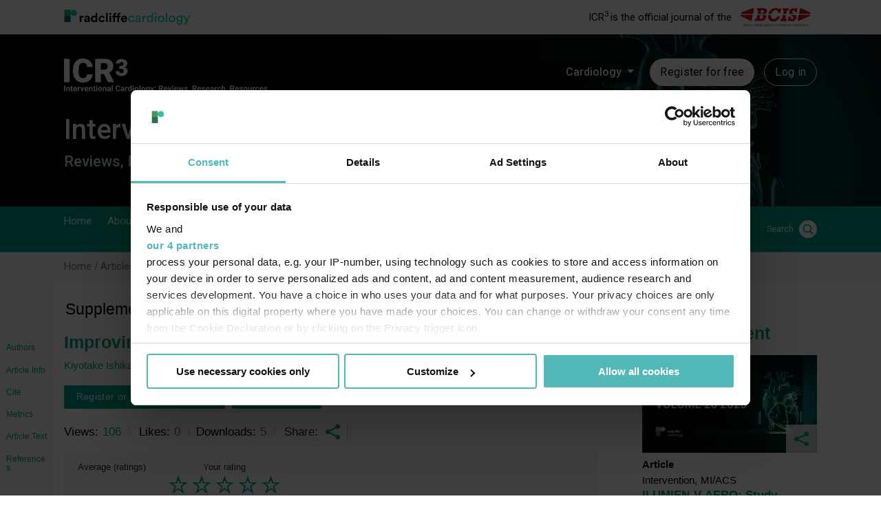

--- FILE ---
content_type: text/html; charset=utf-8
request_url: https://www.google.com/recaptcha/api2/aframe
body_size: 268
content:
<!DOCTYPE HTML><html><head><meta http-equiv="content-type" content="text/html; charset=UTF-8"></head><body><script nonce="QP9s1VzeFDPDvPT78URvTQ">/** Anti-fraud and anti-abuse applications only. See google.com/recaptcha */ try{var clients={'sodar':'https://pagead2.googlesyndication.com/pagead/sodar?'};window.addEventListener("message",function(a){try{if(a.source===window.parent){var b=JSON.parse(a.data);var c=clients[b['id']];if(c){var d=document.createElement('img');d.src=c+b['params']+'&rc='+(localStorage.getItem("rc::a")?sessionStorage.getItem("rc::b"):"");window.document.body.appendChild(d);sessionStorage.setItem("rc::e",parseInt(sessionStorage.getItem("rc::e")||0)+1);localStorage.setItem("rc::h",'1768603366618');}}}catch(b){}});window.parent.postMessage("_grecaptcha_ready", "*");}catch(b){}</script></body></html>

--- FILE ---
content_type: image/svg+xml
request_url: https://assets.radcliffecardiology.com/theme-assets/themes/custom/radcliffe/radcliffe-theme/assets/svg/openAccess.svg
body_size: 7351
content:
<?xml version="1.0" encoding="UTF-8" standalone="no"?>
<svg
   id="Component_35_3"
   data-name="Component 35 – 3"
   width="129"
   height="22.609"
   viewBox="0 0 129 22.609"
   version="1.1"
   sodipodi:docname="openAccess.svg"
   inkscape:version="1.1.2 (1:1.1+202202050950+0a00cf5339)"
   xmlns:inkscape="http://www.inkscape.org/namespaces/inkscape"
   xmlns:sodipodi="http://sodipodi.sourceforge.net/DTD/sodipodi-0.dtd"
   xmlns="http://www.w3.org/2000/svg"
   xmlns:svg="http://www.w3.org/2000/svg">
  <defs
     id="defs12" />
  <sodipodi:namedview
     id="namedview10"
     pagecolor="#ffffff"
     bordercolor="#666666"
     borderopacity="1.0"
     inkscape:pageshadow="2"
     inkscape:pageopacity="0.0"
     inkscape:pagecheckerboard="0"
     showgrid="false"
     inkscape:zoom="10.372093"
     inkscape:cx="64.451794"
     inkscape:cy="11.328475"
     inkscape:window-width="1920"
     inkscape:window-height="1016"
     inkscape:window-x="0"
     inkscape:window-y="27"
     inkscape:window-maximized="1"
     inkscape:current-layer="Component_35_3" />
  <g
     id="lock"
     transform="translate(46.442658,0.03196196)">
    <path
       id="Path_147"
       data-name="Path 147"
       d="m 188.885,0 c 0.126,0.012 0.241,0.034 0.367,0.045 a 5.986,5.986 0 0 1 5.248,4.655 5.526,5.526 0 0 1 0.126,1.159 v 5.544 a 0.445,0.445 0 0 0 0.068,0.238 7.048,7.048 0 0 1 0.916,2.568 6.214,6.214 0 0 1 0.068,1.308 6.9,6.9 0 0 1 -1.936,4.544 6.967,6.967 0 0 1 -3.539,2.011 6.621,6.621 0 0 1 -2,0.159 7.073,7.073 0 0 1 -6.518,-5.658 6.6,6.6 0 0 1 -0.115,-1.769 6.819,6.819 0 0 1 1.947,-4.385 7,7 0 0 1 3.638,-2.019 7.355,7.355 0 0 1 1.8,-0.148 7.121,7.121 0 0 1 3.185,0.923 0.677,0.677 0 0 1 0.092,0.045 c 0,-0.045 0.012,-0.077 0.012,-0.1 0,-1.077 0.012,-2.159 0,-3.238 a 3.416,3.416 0 0 0 -1,-2.385 3.435,3.435 0 0 0 -2.05,-1.068 3.568,3.568 0 0 0 -2.976,0.88 3.359,3.359 0 0 0 -1.145,2.154 c -0.046,0.375 -0.023,0.761 -0.035,1.148 0,0.136 0,0.136 -0.138,0.136 h -2.119 c -0.1,0 -0.126,-0.034 -0.126,-0.125 0.012,-0.352 -0.012,-0.7 0.012,-1.056 a 5.5,5.5 0 0 1 0.515,-2.045 5.948,5.948 0 0 1 4.156,-3.362 c 0.308,-0.068 0.63,-0.091 0.939,-0.136 A 0.41,0.41 0 0 0 188.392,0 Z m -0.263,19.871 a 4.642,4.642 0 1 0 -4.673,-4.646 4.642,4.642 0 0 0 4.673,4.646 z"
       transform="translate(-181.547)"
       fill="#f57d00" />
    <path
       id="Path_158"
       data-name="Path 158"
       d="m 228.712,121.78 a 2.382,2.382 0 1 1 1.7,-0.681 2.39,2.39 0 0 1 -1.7,0.681 z"
       transform="translate(-221.622,-104.339)"
       fill="#f57d00" />
  </g>
  <path
     id="Path_729"
     data-name="Path 729"
     d="m 11.068661,16.809 a 4.3,4.3 0 0 1 -3.3359997,-1.374 5.1,5.1 0 0 1 -1.257,-3.575 5.4,5.4 0 0 1 1.278,-3.774 4.465,4.465 0 0 1 3.4789997,-1.408 4.206,4.206 0 0 1 3.271,1.367 5.115,5.115 0 0 1 1.241,3.576 5.417,5.417 0 0 1 -1.271,3.794 4.382,4.382 0 0 1 -3.405,1.394 z m 0.082,-9.092 a 3.16,3.16 0 0 0 -2.5079997,1.115 4.314,4.314 0 0 0 -0.964,2.926 4.344,4.344 0 0 0 0.94,2.916 3.065,3.065 0 0 0 2.4509997,1.1 3.218,3.218 0 0 0 2.542,-1.05 4.3,4.3 0 0 0 0.93,-2.946 4.5,4.5 0 0 0 -0.9,-3 3.094,3.094 0 0 0 -2.491,-1.061 z m 7.67,5.223 v 3.705 h -1.148 v -9.8 h 2.693 a 3.555,3.555 0 0 1 2.437,0.766 2.734,2.734 0 0 1 0.865,2.16 2.971,2.971 0 0 1 -0.96,2.283 3.67,3.67 0 0 1 -2.594,0.889 z m 0,-5.059 v 4.02 h 1.2 a 2.69,2.69 0 0 0 1.815,-0.543 1.924,1.924 0 0 0 0.625,-1.535 q 0,-1.941 -2.3,-1.941 z m 11.888,8.764 h -5.2 v -9.8 h 4.977 v 1.039 h -3.824 v 3.261 h 3.541 v 1.032 h -3.541 v 3.432 h 4.047 z m 9.789,0 h -1.408 l -5.045,-7.813 a 3.265,3.265 0 0 1 -0.314,-0.615 h -0.041 a 10.092,10.092 0 0 1 0.055,1.347 v 7.081 h -1.149 v -9.8 h 1.49 l 4.908,7.69 q 0.308,0.479 0.4,0.656 h 0.027 a 10.371,10.371 0 0 1 -0.071,-1.446 v -6.9 h 1.148 z"
     fill="#625d5d" />
  <path
     id="Path_730"
     data-name="Path 730"
     d="m 74.538794,16.645 h -1.273 l -1.037,-2.748 h -4.157 l -0.977,2.748 h -1.279 l 3.76,-9.8 h 1.19 z m -2.686,-3.78 -1.539,-4.177 a 4,4 0 0 1 -0.15,-0.656 h -0.027 a 3.661,3.661 0 0 1 -0.157,0.656 l -1.525,4.177 z m 10.527,3.37 a 5.749,5.749 0 0 1 -2.707,0.574 4.366,4.366 0 0 1 -3.35,-1.347 4.969,4.969 0 0 1 -1.257,-3.534 5.208,5.208 0 0 1 1.415,-3.8 4.8,4.8 0 0 1 3.585,-1.45 5.754,5.754 0 0 1 2.311,0.4 v 1.227 a 4.686,4.686 0 0 0 -2.324,-0.588 3.566,3.566 0 0 0 -2.735,1.128 4.249,4.249 0 0 0 -1.052,3.015 4.043,4.043 0 0 0 0.981,2.854 3.338,3.338 0 0 0 2.576,1.063 4.828,4.828 0 0 0 2.557,-0.656 z m 8.292,0 a 5.749,5.749 0 0 1 -2.706,0.574 4.366,4.366 0 0 1 -3.35,-1.347 4.969,4.969 0 0 1 -1.258,-3.534 5.208,5.208 0 0 1 1.415,-3.8 4.8,4.8 0 0 1 3.593,-1.45 5.754,5.754 0 0 1 2.311,0.4 v 1.227 a 4.686,4.686 0 0 0 -2.324,-0.588 3.566,3.566 0 0 0 -2.743,1.128 4.249,4.249 0 0 0 -1.049,3.015 4.043,4.043 0 0 0 0.981,2.854 3.338,3.338 0 0 0 2.573,1.063 4.828,4.828 0 0 0 2.557,-0.656 z m 7.194,0.41 h -5.2 v -9.8 h 4.977 v 1.039 h -3.827 v 3.261 h 3.541 v 1.032 h -3.541 v 3.432 h 4.05 z m 1.429,-0.4 v -1.35 a 2.629,2.629 0 0 0 0.557,0.369 4.514,4.514 0 0 0 0.683996,0.277 5.442,5.442 0 0 0 0.721,0.174 4.021,4.021 0 0 0 0.67,0.062 2.624,2.624 0 0 0 1.583,-0.393 1.33,1.33 0 0 0 0.523,-1.131 1.328,1.328 0 0 0 -0.174,-0.69 1.964,1.964 0 0 0 -0.482,-0.537 4.782,4.782 0 0 0 -0.728,-0.465 q -0.42,-0.222 -0.906,-0.468 -0.513,-0.26 -0.957,-0.526 a 4.147,4.147 0 0 1 -0.772,-0.588 2.452,2.452 0 0 1 -0.515996,-0.728 2.253,2.253 0 0 1 -0.188,-0.954 2.242,2.242 0 0 1 0.294,-1.166 2.521,2.521 0 0 1 0.771996,-0.817 3.5,3.5 0 0 1 1.09,-0.479 4.993,4.993 0 0 1 1.248,-0.157 4.781,4.781 0 0 1 2.112,0.349 v 1.292 a 3.829,3.829 0 0 0 -2.229,-0.6 3.665,3.665 0 0 0 -0.752,0.079 2.124,2.124 0 0 0 -0.67,0.256 1.484,1.484 0 0 0 -0.479,0.458 1.216,1.216 0 0 0 -0.185,0.684 1.407,1.407 0 0 0 0.14,0.649 1.592,1.592 0 0 0 0.414,0.5 4.119,4.119 0 0 0 0.667,0.438 q 0.393,0.212 0.906,0.465 0.513,0.253 1,0.547 a 4.562,4.562 0 0 1 0.827,0.636 2.825,2.825 0 0 1 0.564,0.772 2.171,2.171 0 0 1 0.208,0.971 2.462,2.462 0 0 1 -0.284,1.227 2.328,2.328 0 0 1 -0.766,0.817 3.344,3.344 0 0 1 -1.111,0.455 6.084,6.084 0 0 1 -1.326,0.14 5.4,5.4 0 0 1 -0.574,-0.038 q -0.342,-0.038 -0.7,-0.109 a 5.689,5.689 0 0 1 -0.672996,-0.178 2.1,2.1 0 0 1 -0.511,-0.243 z m 7.437996,0 v -1.35 a 2.629,2.629 0 0 0 0.557,0.369 4.514,4.514 0 0 0 0.676,0.281 5.442,5.442 0 0 0 0.721,0.174 4.021,4.021 0 0 0 0.67,0.062 2.624,2.624 0 0 0 1.583,-0.393 1.33,1.33 0 0 0 0.526,-1.136 1.328,1.328 0 0 0 -0.174,-0.69 1.964,1.964 0 0 0 -0.482,-0.537 4.782,4.782 0 0 0 -0.728,-0.465 q -0.42,-0.222 -0.906,-0.468 -0.513,-0.26 -0.957,-0.526 a 4.147,4.147 0 0 1 -0.772,-0.588 2.452,2.452 0 0 1 -0.516,-0.728 2.253,2.253 0 0 1 -0.188,-0.954 2.242,2.242 0 0 1 0.294,-1.166 2.521,2.521 0 0 1 0.772,-0.817 3.5,3.5 0 0 1 1.09,-0.479 4.993,4.993 0 0 1 1.248,-0.157 4.781,4.781 0 0 1 2.112,0.349 v 1.292 a 3.829,3.829 0 0 0 -2.229,-0.6 3.665,3.665 0 0 0 -0.752,0.079 2.124,2.124 0 0 0 -0.67,0.256 1.484,1.484 0 0 0 -0.479,0.458 1.216,1.216 0 0 0 -0.185,0.684 1.407,1.407 0 0 0 0.14,0.649 1.592,1.592 0 0 0 0.414,0.5 4.119,4.119 0 0 0 0.667,0.438 q 0.393,0.212 0.906,0.465 0.513,0.253 1,0.547 a 4.562,4.562 0 0 1 0.827,0.636 2.825,2.825 0 0 1 0.564,0.772 2.171,2.171 0 0 1 0.204,0.968 2.462,2.462 0 0 1 -0.284,1.227 2.328,2.328 0 0 1 -0.766,0.817 3.344,3.344 0 0 1 -1.111,0.455 6.084,6.084 0 0 1 -1.326,0.14 5.4,5.4 0 0 1 -0.574,-0.038 q -0.342,-0.038 -0.7,-0.109 a 5.689,5.689 0 0 1 -0.673,-0.178 2.1,2.1 0 0 1 -0.503,-0.239 z"
     fill="#625d5d" />
  <line
     id="Line_258"
     data-name="Line 258"
     x2="48"
     transform="translate(0 21.859)"
     fill="none"
     stroke="#007181"
     stroke-width="1.5"
     opacity="0" />
  <line
     id="Line_259"
     data-name="Line 259"
     x2="65.5"
     transform="translate(63.5 21.859)"
     fill="none"
     stroke="#007181"
     stroke-width="1.5"
     opacity="0" />
</svg>


--- FILE ---
content_type: text/javascript
request_url: https://www.icrjournal.com/sites/default/files/js/js_huQNypXfwWClVfI4oCjinCRdZN6puFcxV8wykaDh-JU.js?scope=footer&delta=9&language=en&theme=icrjournal&include=eJx1UO2SwyAIfKEYH8mhiiktEYuYXt7-0o9MM9O7P7CzC7sKpGQCZfXwBmNWKTZEUfRJewUeEwHLNMIFfobYm8kcktwLC6QQpRdD9f_w-zwuWMxDre6JXAKDXWsGGhSMyuS_qcOUNb9QQnnhITNM_lFGpnINz-ddbh11DZ2CibBR9e8-KKTIlDN6UKPI6Jqt_Aj4KJE2Y5LiqtR-XMkQ8SRydQvh_fWFgzqxnID_8DsjpO0GH6KiztTaFtG-Moxm1N3kF03JoDA
body_size: 3295
content:
/* @license GPL-2.0-or-later https://www.drupal.org/licensing/faq */
(function($,Drupal){$(document).ready(function(){let nodeId=$('#nodeDataInfo').data('node-id');let contentType=$('#nodeDataInfo').data('node-type');if(nodeId>0&&contentType)$.ajax({url:Drupal.url('stats/update-video-daily-stats/'+nodeId+'/'+contentType),method:'GET',dataType:"json",success:function(result){console.log('Stats logged');}});});})(jQuery,Drupal);;
function _toConsumableArray(arr){if(Array.isArray(arr)){for(var i=0,arr2=Array(arr.length);i<arr.length;i++)arr2[i]=arr[i];return arr2;}else return Array.from(arr);}(function(Drupal){Drupal.behaviors.flagAttach={attach:function attach(context){var links=[].concat(_toConsumableArray(context.querySelectorAll('.flag a')));links.forEach(function(link){return link.addEventListener('click',function(event){return event.target.parentNode.classList.add('flag-waiting');});});}};Drupal.AjaxCommands.prototype.actionLinkFlash=function(ajax,response,status){if(status==='success'){if(response.message.length){var para=document.createElement('P');para.innerText=response.message;para.setAttribute('class','js-flag-message');para.addEventListener('animationend',function(event){return event.target.remove();},false);document.querySelector(response.selector).appendChild(para);}}else{var links=[].concat(_toConsumableArray(document.querySelectAll('.flag-waiting')));links.forEach(function(link){return link.classList.remove('flag-waiting');});}};})(Drupal);;
(function($,Drupal){$(".journalArticleLeftMenu li a").on("click",function(){if($(this).hasClass('figuers-tables-article'))$('.journalArticlePage').addClass('figuers-and-tables');else $('.journalArticlePage').removeClass('figuers-and-tables');});$(".journalArticleLeftMenu li a").on("click",function(){if($(this).hasClass('show-video-article')){$('.journalArticlePage').addClass('show-only-video');$('.articleContainer').addClass('contentOrganizer');if(document.querySelectorAll(".articleVideoContainer")){let firstVideo=document.querySelectorAll(".articleVideoContainer")[0];if(!document.querySelector(".videoTitle"))$("<span class='videoTitle' style='font-size: 2.4rem; font-weight: 700; margin-top: 1rem'>Article videos</span>").insertBefore(firstVideo);}if(document.querySelectorAll(".paragraphPodcast")){let firstPodcast=document.querySelectorAll(".paragraphPodcast")[0];if(!document.querySelector(".podcastTitle"))$("<span class='podcastTitle' style='font-size: 2.4rem; font-weight: 700; margin-top: 1rem'>Article podcasts</span>").insertBefore(firstPodcast);}}else{$('.journalArticlePage').removeClass('show-only-video');$('.articleContainer').removeClass('contentOrganizer');$(".videoTitle").remove();$(".podcastTitle").remove();}});})(jQuery,Drupal);;
(function($,Drupal){$("#ArticleTextTab #CitationTab .detailTitle .detailText").on("click",function(){citationPopup();});$(".journalArticleLeftMenu #MenuCitation").on("click",function(){citationPopup();});function citationPopup(){let popup=$(".citationPopup");popup.find(".citationText").get(0).textContent='';popup.find(".citationLink").get(0).innerHTML='';popup.find(".citationText").get(0).textContent+=document.querySelector("#authorTab").innerText.replaceAll('\n\n,',',');popup.find(".citationText").get(0).textContent+=', '+document.querySelector(".articleTitle span").innerText;if(document.querySelector("#CitationTab .detailText").innerText){let href=document.querySelector("#CitationTab .detailText").innerText;const link=document.createAttribute("link");link.value=href;document.querySelector("#CitationTab .detailText").setAttributeNode(link);document.querySelector('.citationPopup .citationText').innerHTML+=', '+"<span>"+href+"</span>";document.querySelector("#CitationTab .detailText").removeAttribute("href");}else{if(document.querySelector("#CitationTab .detailText").attributes.link)popup.find(".citationText").get(0).textContent+=', '+document.querySelector("#CitationTab .detailText").attributes.link.value;}popup.find(".citationLink").get(0).innerHTML+=document.querySelector('.details .citationPopup + .detail .detailTitle').innerHTML.substring(4);if(popup.hasClass("showCitation"))popup.removeClass("showCitation");else popup.addClass("showCitation");$(".citationPopup .closeButton").css({"cursor":"pointer"});}$(".citationPopup .closeButton").on("click",function(){$(".citationPopup").removeClass("showCitation");$(".citationPopup .closeButton").css({"cursor":"default"});});if(document.querySelector(".buttonDown")){let nodeId=document.querySelector(".buttonDown").href;if(nodeId)nodeId=nodeId.substring(nodeId.indexOf("file/")+5,nodeId.length);$("#search.download .searchCategory .category .menu-on-hover .section-items a").on("click",function(){document.querySelector("#search.download .searchCategory .category p span").textContent=$(this).text();let ext=$(this).text();ext=ext.substring(1,4);document.querySelector(".buttonDown").href='/custom_citation/'+ext+'/'+nodeId;});$("#search.download .searchCategory").on("click",function(){$("#search.download .searchCategory .category .menu-on-hover").toggleClass("selectFormat");});}})(jQuery,Drupal);;
(function($,Drupal){$(document).ready(function(e){console.log($.fn.jquery);var nodeDataInfo=$("#nodeDataInfo");if(nodeDataInfo){var nodeDataContentType=nodeDataInfo.data('node-type');var nodeDataTopicsString=nodeDataInfo.data('node-topics');var nodeDataTopicsList=[];if(nodeDataTopicsString.length>0)nodeDataTopicsList=nodeDataTopicsString.split('|');}else{}});})(jQuery,Drupal);;
/* @license MIT https://raw.githubusercontent.com/js-cookie/js-cookie/v3.0.5/LICENSE */
!function(e,t){"object"==typeof exports&&"undefined"!=typeof module?module.exports=t():"function"==typeof define&&define.amd?define(t):(e="undefined"!=typeof globalThis?globalThis:e||self,function(){var n=e.Cookies,o=e.Cookies=t();o.noConflict=function(){return e.Cookies=n,o;};}());}(this,(function(){"use strict";function e(e){for(var t=1;t<arguments.length;t++){var n=arguments[t];for(var o in n)e[o]=n[o];}return e;}var t=function t(n,o){function r(t,r,i){if("undefined"!=typeof document){"number"==typeof (i=e({},o,i)).expires&&(i.expires=new Date(Date.now()+864e5*i.expires)),i.expires&&(i.expires=i.expires.toUTCString()),t=encodeURIComponent(t).replace(/%(2[346B]|5E|60|7C)/g,decodeURIComponent).replace(/[()]/g,escape);var c="";for(var u in i)i[u]&&(c+="; "+u,!0!==i[u]&&(c+="="+i[u].split(";")[0]));return document.cookie=t+"="+n.write(r,t)+c;}}return Object.create({set:r,get:function(e){if("undefined"!=typeof document&&(!arguments.length||e)){for(var t=document.cookie?document.cookie.split("; "):[],o={},r=0;r<t.length;r++){var i=t[r].split("="),c=i.slice(1).join("=");try{var u=decodeURIComponent(i[0]);if(o[u]=n.read(c,u),e===u)break;}catch(e){}}return e?o[e]:o;}},remove:function(t,n){r(t,"",e({},n,{expires:-1}));},withAttributes:function(n){return t(this.converter,e({},this.attributes,n));},withConverter:function(n){return t(e({},this.converter,n),this.attributes);}},{attributes:{value:Object.freeze(o)},converter:{value:Object.freeze(n)}});}({read:function(e){return '"'===e[0]&&(e=e.slice(1,-1)),e.replace(/(%[\dA-F]{2})+/gi,decodeURIComponent);},write:function(e){return encodeURIComponent(e).replace(/%(2[346BF]|3[AC-F]|40|5[BDE]|60|7[BCD])/g,decodeURIComponent);}},{path:"/"});return t;}));;
/* @license GPL-2.0-or-later https://www.drupal.org/licensing/faq */
(function($,window,Drupal,drupalSettings){Drupal.theme.ajaxProgressThrobber=(message)=>{const messageMarkup=typeof message==='string'?Drupal.theme('ajaxProgressMessage',message):'';const throbber='<div class="ajax-progress__throbber d-flex flex-column justify-content-center"></div>';return `<div class="ajax-progress ajax-progress--throbber d-flex flex-row">${throbber}${messageMarkup}</div>`;};Drupal.theme.ajaxProgressThrobber2=(message)=>{const messageMarkup=typeof message==='string'?Drupal.theme('ajaxProgressMessage',message):'';const throbber='<span class="new-spinner"></span>';return `<div class="ajax-progress ajax-progress-throbber d-inline">${throbber}${messageMarkup}</div>`;};Drupal.Ajax.prototype.setProgressIndicatorThrobber=function(){this.progress.element=$(Drupal.theme('ajaxProgressThrobber2',this.progress.message));if($(this.element).hasClass('button'))if($(this.element).hasClass('mainButton')){$(this.element).html($(Drupal.theme('ajaxProgressThrobber2',"Please wait...")));this.progress.element=null;}else $(this.element).prepend(this.progress.element);else if($(this.element).hasClass('thobber-link'))$(this.element).prepend(this.progress.element);else $(this.element).after(this.progress.element);};})(jQuery,this,Drupal,drupalSettings);;
(function($,Drupal,once){let setUtms=function(){let utms=JSON.parse(Cookies.get('STYXKEY_radcliffe_marketo'));let href=$(this).prop('href');let url=new URL(href);let params=new URLSearchParams(url.search);utms.forEach((element)=>params.append(element[0],element[1]));url.search=params;$(this).prop('href',url.toString());};once('trigger-video','div.enlargeable-content-body').forEach(function(element){const config={childList:true};const callback=(mutationList,observer)=>{for(const mutation of mutationList){for(const addedNode of mutation.addedNodes){let video=$(addedNode).find('video-js');if(video.length>0){bc(video.attr('id'));var modal=$('#enlargeable-content-modal');modal.on('click',function(event){if($(this).hasClass('enlarged-image')||event.target.classList.contains('close')||event.target.id==='enlargeable-content-modal'){var video_object=videojs.getPlayer(video.attr('id'));if(video_object)video_object.dispose();$(this).removeClass();$('body').removeClass('modal-open');}});}if(Cookies.get('STYXKEY_radcliffe_marketo'))$(addedNode).find('a').each(setUtms);}}};const observer=new MutationObserver(callback);observer.observe(element,config);});once('select-list','[name=\'section_filter\']').forEach(function(element){$(element).on('change',function(){let value=$(this).val();if(value=='All')$('.resource-section').show();else{$('.resource-section').hide();$('#'+value).show();}$('#dropdownMenuButton').html($(this).next().html());});});once('utms','.resource-hubs.full').forEach(function(element){if(Cookies.get('STYXKEY_radcliffe_marketo'))$('a.button.slider-indicator-body-attachment').each(setUtms);});})(jQuery,Drupal,once);;


--- FILE ---
content_type: text/javascript
request_url: https://www.icrjournal.com/sites/default/files/js/js_q3LUFC4uaRWkRB_FJH3e-v2PAachG5Roo7LVT2Dl3ZM.js?scope=footer&delta=19&language=en&theme=icrjournal&include=eJx1UO2SwyAIfKEYH8mhiiktEYuYXt7-0o9MM9O7P7CzC7sKpGQCZfXwBmNWKTZEUfRJewUeEwHLNMIFfobYm8kcktwLC6QQpRdD9f_w-zwuWMxDre6JXAKDXWsGGhSMyuS_qcOUNb9QQnnhITNM_lFGpnINz-ddbh11DZ2CibBR9e8-KKTIlDN6UKPI6Jqt_Aj4KJE2Y5LiqtR-XMkQ8SRydQvh_fWFgzqxnID_8DsjpO0GH6KiztTaFtG-Moxm1N3kF03JoDA
body_size: 22749
content:
/* @license GPL-2.0-or-later https://www.drupal.org/licensing/faq */
(function(Drupal,$){Drupal.behaviors.customSearchAnimation={attach:function(context,settings){const $searchForm=$('.searchBar',context);const $searchInput=$searchForm.find('.searchInput');const $socialMenu=$searchForm.parent().find('.socialMenu');const $searchButton=$searchForm.find('.searchBtn');const $rightSection=$('.rightSection',context);const $megaMenu=$('#megaMenu',context);const $megaMenuContainer=$('.megaMenuContainer',context);let debounceTimeout;if(window.location.pathname==='/search')expandInput();function expandInput(){clearTimeout(debounceTimeout);$socialMenu.addClass('searchActive');$searchButton.addClass('active');$searchForm.addClass('active');if($(window).width()>765)$socialMenu.hide();}function collapseInput(){debounceTimeout=setTimeout(()=>{$socialMenu.removeClass('searchActive');$searchButton.removeClass('active');$searchForm.removeClass('active');if(!$socialMenu.is(':visible'))setTimeout(()=>{$socialMenu.show();},300);},200);}$searchButton.on('click touchstart',function(event){if($searchForm.hasClass('active')&&$searchInput.val())$(this).parent().submit();expandInput();});$(document).on('click',function(event){if(!$(event.target).closest($searchForm).length&&!$searchInput.val())collapseInput();});}};Drupal.behaviors.mobileMenuToggle={attach:function(context,settings){const $mobileMenuBtn=$('.mobileMenuBtn',context);const $closeMobileMenuBtn=$('.closeMobileMenuBtn',context);const $mobileMenuContainer=$('.mobileMenuContainer',context);const $megaMenuContainer=$('.megaMenuContainer',context);const $mobileMegaMenuContainer=$('.mobileMegaMenuContainer',context);const $body=$('body',context);$mobileMenuBtn.on('click',function(){$mobileMegaMenuContainer.append($megaMenuContainer.children());$mobileMenuContainer.show();$body.addClass('lockBody');});$closeMobileMenuBtn.on('click',function(){$mobileMenuContainer.hide();$body.removeClass('lockBody');const $submenuContainer=$('.submenuWrapper',context).find('.items');const $mobileMenus=$('.mobileMenus',context);$megaMenuContainer.append($mobileMegaMenuContainer.children());closeMobileMenu($submenuContainer,$mobileMenus);});}};Drupal.behaviors.openMobileSubmenu={attach:function(context,settings){const $mobileMenuBtn=$('.category',context);const $backBtn=$('.backToMainMenu',context);const $submenuContainer=$('.submenuWrapper',context).find('.items');const $mobileMenus=$('.mobileMenus',context);$mobileMenuBtn.on('click',function(event){if($(window).width()<=768&&$(this).find('.more-arrow').length>0){event.preventDefault();const submenuItems=$(this).find('.menu-on-hover').clone();$submenuContainer.append(submenuItems.children());$submenuContainer.parent().show();$mobileMenus.hide();}});$backBtn.on('click',function(){closeMobileMenu($submenuContainer,$mobileMenus);});}};function closeMobileMenu($submenuContainer,$mobileMenus){$submenuContainer.empty();$mobileMenus.show();$submenuContainer.parent().hide();}})(Drupal,jQuery);;
(function($,Drupal){$(".journalArticlePage .buttonsContainer .permissions").on("click",function(){permissionsPopup();});function permissionsPopup(){let popup=$(".permissionsPopup");if(popup.hasClass("showCitation"))popup.removeClass("showCitation");else popup.addClass("showCitation");}$(".permissionsPopup .closeButton").on("click",function(){$(".permissionsPopup").removeClass("showCitation");});$(".newpermissions").on("click",function(){let popup=$(this).parent().find('.permissionsPopup');if(popup.hasClass("showCitation"))popup.removeClass("showCitation");else popup.addClass("showCitation");});$(".newpermissions2").on("click",function(){console.log("ssss");let popup=$(this).parent().parent().parent().find('.permissionsPopup');if(popup.hasClass("showCitation"))popup.removeClass("showCitation");else popup.addClass("showCitation");});function newPermissionsPopup(clickedButton){let popup=clickedButton.parents('div').parents('div').find('.permissionsPopup');if(popup.hasClass("showCitation"))popup.removeClass("showCitation");else popup.addClass("showCitation");}})(jQuery,Drupal);;
!function(e,t){"object"==typeof exports&&"undefined"!=typeof module?module.exports=t():"function"==typeof define&&define.amd?define(t):e.moment=t();}(this,(function(){"use strict";var e,t;function n(){return e.apply(null,arguments);}function s(e){return e instanceof Array||"[object Array]"===Object.prototype.toString.call(e);}function i(e){return null!=e&&"[object Object]"===Object.prototype.toString.call(e);}function r(e,t){return Object.prototype.hasOwnProperty.call(e,t);}function a(e){if(Object.getOwnPropertyNames)return 0===Object.getOwnPropertyNames(e).length;var t;for(t in e)if(r(e,t))return !1;return !0;}function o(e){return void 0===e;}function u(e){return "number"==typeof e||"[object Number]"===Object.prototype.toString.call(e);}function l(e){return e instanceof Date||"[object Date]"===Object.prototype.toString.call(e);}function h(e,t){var n,s=[];for(n=0;n<e.length;++n)s.push(t(e[n],n));return s;}function d(e,t){for(var n in t)r(t,n)&&(e[n]=t[n]);return r(t,"toString")&&(e.toString=t.toString),r(t,"valueOf")&&(e.valueOf=t.valueOf),e;}function c(e,t,n,s){return Dt(e,t,n,s,!0).utc();}function f(e){return null==e._pf&&(e._pf={empty:!1,unusedTokens:[],unusedInput:[],overflow:-2,charsLeftOver:0,nullInput:!1,invalidEra:null,invalidMonth:null,invalidFormat:!1,userInvalidated:!1,iso:!1,parsedDateParts:[],era:null,meridiem:null,rfc2822:!1,weekdayMismatch:!1}),e._pf;}function m(e){if(null==e._isValid){var n=f(e),s=t.call(n.parsedDateParts,(function(e){return null!=e;})),i=!isNaN(e._d.getTime())&&n.overflow<0&&!n.empty&&!n.invalidEra&&!n.invalidMonth&&!n.invalidWeekday&&!n.weekdayMismatch&&!n.nullInput&&!n.invalidFormat&&!n.userInvalidated&&(!n.meridiem||n.meridiem&&s);if(e._strict&&(i=i&&0===n.charsLeftOver&&0===n.unusedTokens.length&&void 0===n.bigHour),null!=Object.isFrozen&&Object.isFrozen(e))return i;e._isValid=i;}return e._isValid;}function _(e){var t=c(NaN);return null!=e?d(f(t),e):f(t).userInvalidated=!0,t;}t=Array.prototype.some?Array.prototype.some:function(e){var t,n=Object(this),s=n.length>>>0;for(t=0;t<s;t++)if(t in n&&e.call(this,n[t],t,n))return !0;return !1;};var y=n.momentProperties=[],g=!1;function w(e,t){var n,s,i;if(o(t._isAMomentObject)||(e._isAMomentObject=t._isAMomentObject),o(t._i)||(e._i=t._i),o(t._f)||(e._f=t._f),o(t._l)||(e._l=t._l),o(t._strict)||(e._strict=t._strict),o(t._tzm)||(e._tzm=t._tzm),o(t._isUTC)||(e._isUTC=t._isUTC),o(t._offset)||(e._offset=t._offset),o(t._pf)||(e._pf=f(t)),o(t._locale)||(e._locale=t._locale),y.length>0)for(n=0;n<y.length;n++)o(i=t[s=y[n]])||(e[s]=i);return e;}function p(e){w(this,e),this._d=new Date(null!=e._d?e._d.getTime():NaN),this.isValid()||(this._d=new Date(NaN)),!1===g&&(g=!0,n.updateOffset(this),g=!1);}function v(e){return e instanceof p||null!=e&&null!=e._isAMomentObject;}function k(e){!1===n.suppressDeprecationWarnings&&"undefined"!=typeof console&&console.warn&&console.warn("Deprecation warning: "+e);}function M(e,t){var s=!0;return d((function(){if(null!=n.deprecationHandler&&n.deprecationHandler(null,e),s){var i,a,o,u=[];for(a=0;a<arguments.length;a++){if(i="","object"==typeof arguments[a]){for(o in i+="\n["+a+"] ",arguments[0])r(arguments[0],o)&&(i+=o+": "+arguments[0][o]+", ");i=i.slice(0,-2);}else i=arguments[a];u.push(i);}k(e+"\nArguments: "+Array.prototype.slice.call(u).join("")+"\n"+(new Error()).stack),s=!1;}return t.apply(this,arguments);}),t);}var D,S={};function Y(e,t){null!=n.deprecationHandler&&n.deprecationHandler(e,t),S[e]||(k(t),S[e]=!0);}function O(e){return "undefined"!=typeof Function&&e instanceof Function||"[object Function]"===Object.prototype.toString.call(e);}function b(e,t){var n,s=d({},e);for(n in t)r(t,n)&&(i(e[n])&&i(t[n])?(s[n]={},d(s[n],e[n]),d(s[n],t[n])):null!=t[n]?s[n]=t[n]:delete s[n]);for(n in e)r(e,n)&&!r(t,n)&&i(e[n])&&(s[n]=d({},s[n]));return s;}function x(e){null!=e&&this.set(e);}function T(e,t,n){var s=""+Math.abs(e),i=t-s.length;return (e>=0?n?"+":"":"-")+Math.pow(10,Math.max(0,i)).toString().substr(1)+s;}n.suppressDeprecationWarnings=!1,n.deprecationHandler=null,D=Object.keys?Object.keys:function(e){var t,n=[];for(t in e)r(e,t)&&n.push(t);return n;};var N=/(\[[^\[]*\])|(\\)?([Hh]mm(ss)?|Mo|MM?M?M?|Do|DDDo|DD?D?D?|ddd?d?|do?|w[o|w]?|W[o|W]?|Qo?|N{1,5}|YYYYYY|YYYYY|YYYY|YY|y{2,4}|yo?|gg(ggg?)?|GG(GGG?)?|e|E|a|A|hh?|HH?|kk?|mm?|ss?|S{1,9}|x|X|zz?|ZZ?|.)/g,P=/(\[[^\[]*\])|(\\)?(LTS|LT|LL?L?L?|l{1,4})/g,R={},W={};function C(e,t,n,s){var i=s;"string"==typeof s&&(i=function(){return this[s]();}),e&&(W[e]=i),t&&(W[t[0]]=function(){return T(i.apply(this,arguments),t[1],t[2]);}),n&&(W[n]=function(){return this.localeData().ordinal(i.apply(this,arguments),e);});}function U(e,t){return e.isValid()?(t=H(t,e.localeData()),R[t]=R[t]||function(e){var t,n,s,i=e.match(N);for(t=0,n=i.length;t<n;t++)W[i[t]]?i[t]=W[i[t]]:i[t]=(s=i[t]).match(/\[[\s\S]/)?s.replace(/^\[|\]$/g,""):s.replace(/\\/g,"");return function(t){var s,r="";for(s=0;s<n;s++)r+=O(i[s])?i[s].call(t,e):i[s];return r;};}(t),R[t](e)):e.localeData().invalidDate();}function H(e,t){var n=5;function s(e){return t.longDateFormat(e)||e;}for(P.lastIndex=0;n>=0&&P.test(e);)e=e.replace(P,s),P.lastIndex=0,n-=1;return e;}var F={};function L(e,t){var n=e.toLowerCase();F[n]=F[n+"s"]=F[t]=e;}function V(e){return "string"==typeof e?F[e]||F[e.toLowerCase()]:void 0;}function G(e){var t,n,s={};for(n in e)r(e,n)&&(t=V(n))&&(s[t]=e[n]);return s;}var E={};function A(e,t){E[e]=t;}function j(e){return e%4==0&&e%100!=0||e%400==0;}function I(e){return e<0?Math.ceil(e)||0:Math.floor(e);}function Z(e){var t=+e,n=0;return 0!==t&&isFinite(t)&&(n=I(t)),n;}function z(e,t){return function(s){return null!=s?(q(this,e,s),n.updateOffset(this,t),this):$(this,e);};}function $(e,t){return e.isValid()?e._d["get"+(e._isUTC?"UTC":"")+t]():NaN;}function q(e,t,n){e.isValid()&&!isNaN(n)&&("FullYear"===t&&j(e.year())&&1===e.month()&&29===e.date()?(n=Z(n),e._d["set"+(e._isUTC?"UTC":"")+t](n,e.month(),ve(n,e.month()))):e._d["set"+(e._isUTC?"UTC":"")+t](n));}var B,J=/\d/,Q=/\d\d/,X=/\d{3}/,K=/\d{4}/,ee=/[+-]?\d{6}/,te=/\d\d?/,ne=/\d\d\d\d?/,se=/\d\d\d\d\d\d?/,ie=/\d{1,3}/,re=/\d{1,4}/,ae=/[+-]?\d{1,6}/,oe=/\d+/,ue=/[+-]?\d+/,le=/Z|[+-]\d\d:?\d\d/gi,he=/Z|[+-]\d\d(?::?\d\d)?/gi,de=/[0-9]{0,256}['a-z\u00A0-\u05FF\u0700-\uD7FF\uF900-\uFDCF\uFDF0-\uFF07\uFF10-\uFFEF]{1,256}|[\u0600-\u06FF\/]{1,256}(\s*?[\u0600-\u06FF]{1,256}){1,2}/i;function ce(e,t,n){B[e]=O(t)?t:function(e,s){return e&&n?n:t;};}function fe(e,t){return r(B,e)?B[e](t._strict,t._locale):new RegExp(me(e.replace("\\","").replace(/\\(\[)|\\(\])|\[([^\]\[]*)\]|\\(.)/g,(function(e,t,n,s,i){return t||n||s||i;}))));}function me(e){return e.replace(/[-\/\\^$*+?.()|[\]{}]/g,"\\$&");}B={};var _e,ye={};function ge(e,t){var n,s=t;for("string"==typeof e&&(e=[e]),u(t)&&(s=function(e,n){n[t]=Z(e);}),n=0;n<e.length;n++)ye[e[n]]=s;}function we(e,t){ge(e,(function(e,n,s,i){s._w=s._w||{},t(e,s._w,s,i);}));}function pe(e,t,n){null!=t&&r(ye,e)&&ye[e](t,n._a,n,e);}function ve(e,t){if(isNaN(e)||isNaN(t))return NaN;var n=(t%12+12)%12;return e+=(t-n)/12,1===n?j(e)?29:28:31-n%7%2;}_e=Array.prototype.indexOf?Array.prototype.indexOf:function(e){var t;for(t=0;t<this.length;++t)if(this[t]===e)return t;return -1;},C("M",["MM",2],"Mo",(function(){return this.month()+1;})),C("MMM",0,0,(function(e){return this.localeData().monthsShort(this,e);})),C("MMMM",0,0,(function(e){return this.localeData().months(this,e);})),L("month","M"),A("month",8),ce("M",te),ce("MM",te,Q),ce("MMM",(function(e,t){return t.monthsShortRegex(e);})),ce("MMMM",(function(e,t){return t.monthsRegex(e);})),ge(["M","MM"],(function(e,t){t[1]=Z(e)-1;})),ge(["MMM","MMMM"],(function(e,t,n,s){var i=n._locale.monthsParse(e,s,n._strict);null!=i?t[1]=i:f(n).invalidMonth=e;}));var ke="January_February_March_April_May_June_July_August_September_October_November_December".split("_"),Me="Jan_Feb_Mar_Apr_May_Jun_Jul_Aug_Sep_Oct_Nov_Dec".split("_"),De=/D[oD]?(\[[^\[\]]*\]|\s)+MMMM?/,Se=de,Ye=de;function Oe(e,t,n){var s,i,r,a=e.toLocaleLowerCase();if(!this._monthsParse)for(this._monthsParse=[],this._longMonthsParse=[],this._shortMonthsParse=[],s=0;s<12;++s)r=c([2e3,s]),this._shortMonthsParse[s]=this.monthsShort(r,"").toLocaleLowerCase(),this._longMonthsParse[s]=this.months(r,"").toLocaleLowerCase();return n?"MMM"===t?-1!==(i=_e.call(this._shortMonthsParse,a))?i:null:-1!==(i=_e.call(this._longMonthsParse,a))?i:null:"MMM"===t?-1!==(i=_e.call(this._shortMonthsParse,a))||-1!==(i=_e.call(this._longMonthsParse,a))?i:null:-1!==(i=_e.call(this._longMonthsParse,a))||-1!==(i=_e.call(this._shortMonthsParse,a))?i:null;}function be(e,t){var n;if(!e.isValid())return e;if("string"==typeof t)if(/^\d+$/.test(t))t=Z(t);else{if(!u(t=e.localeData().monthsParse(t)))return e;}return n=Math.min(e.date(),ve(e.year(),t)),e._d["set"+(e._isUTC?"UTC":"")+"Month"](t,n),e;}function xe(e){return null!=e?(be(this,e),n.updateOffset(this,!0),this):$(this,"Month");}function Te(){function e(e,t){return t.length-e.length;}var t,n,s=[],i=[],r=[];for(t=0;t<12;t++)n=c([2e3,t]),s.push(this.monthsShort(n,"")),i.push(this.months(n,"")),r.push(this.months(n,"")),r.push(this.monthsShort(n,""));for(s.sort(e),i.sort(e),r.sort(e),t=0;t<12;t++)s[t]=me(s[t]),i[t]=me(i[t]);for(t=0;t<24;t++)r[t]=me(r[t]);this._monthsRegex=new RegExp("^("+r.join("|")+")","i"),this._monthsShortRegex=this._monthsRegex,this._monthsStrictRegex=new RegExp("^("+i.join("|")+")","i"),this._monthsShortStrictRegex=new RegExp("^("+s.join("|")+")","i");}function Ne(e){return j(e)?366:365;}C("Y",0,0,(function(){var e=this.year();return e<=9999?T(e,4):"+"+e;})),C(0,["YY",2],0,(function(){return this.year()%100;})),C(0,["YYYY",4],0,"year"),C(0,["YYYYY",5],0,"year"),C(0,["YYYYYY",6,!0],0,"year"),L("year","y"),A("year",1),ce("Y",ue),ce("YY",te,Q),ce("YYYY",re,K),ce("YYYYY",ae,ee),ce("YYYYYY",ae,ee),ge(["YYYYY","YYYYYY"],0),ge("YYYY",(function(e,t){t[0]=2===e.length?n.parseTwoDigitYear(e):Z(e);})),ge("YY",(function(e,t){t[0]=n.parseTwoDigitYear(e);})),ge("Y",(function(e,t){t[0]=parseInt(e,10);})),n.parseTwoDigitYear=function(e){return Z(e)+(Z(e)>68?1900:2e3);};var Pe=z("FullYear",!0);function Re(e,t,n,s,i,r,a){var o;return e<100&&e>=0?(o=new Date(e+400,t,n,s,i,r,a),isFinite(o.getFullYear())&&o.setFullYear(e)):o=new Date(e,t,n,s,i,r,a),o;}function We(e){var t,n;return e<100&&e>=0?((n=Array.prototype.slice.call(arguments))[0]=e+400,t=new Date(Date.UTC.apply(null,n)),isFinite(t.getUTCFullYear())&&t.setUTCFullYear(e)):t=new Date(Date.UTC.apply(null,arguments)),t;}function Ce(e,t,n){var s=7+t-n;return -(7+We(e,0,s).getUTCDay()-t)%7+s-1;}function Ue(e,t,n,s,i){var r,a,o=1+7*(t-1)+(7+n-s)%7+Ce(e,s,i);return o<=0?a=Ne(r=e-1)+o:o>Ne(e)?(r=e+1,a=o-Ne(e)):(r=e,a=o),{year:r,dayOfYear:a};}function He(e,t,n){var s,i,r=Ce(e.year(),t,n),a=Math.floor((e.dayOfYear()-r-1)/7)+1;return a<1?s=a+Fe(i=e.year()-1,t,n):a>Fe(e.year(),t,n)?(s=a-Fe(e.year(),t,n),i=e.year()+1):(i=e.year(),s=a),{week:s,year:i};}function Fe(e,t,n){var s=Ce(e,t,n),i=Ce(e+1,t,n);return (Ne(e)-s+i)/7;}function Le(e,t){return e.slice(t,7).concat(e.slice(0,t));}C("w",["ww",2],"wo","week"),C("W",["WW",2],"Wo","isoWeek"),L("week","w"),L("isoWeek","W"),A("week",5),A("isoWeek",5),ce("w",te),ce("ww",te,Q),ce("W",te),ce("WW",te,Q),we(["w","ww","W","WW"],(function(e,t,n,s){t[s.substr(0,1)]=Z(e);})),C("d",0,"do","day"),C("dd",0,0,(function(e){return this.localeData().weekdaysMin(this,e);})),C("ddd",0,0,(function(e){return this.localeData().weekdaysShort(this,e);})),C("dddd",0,0,(function(e){return this.localeData().weekdays(this,e);})),C("e",0,0,"weekday"),C("E",0,0,"isoWeekday"),L("day","d"),L("weekday","e"),L("isoWeekday","E"),A("day",11),A("weekday",11),A("isoWeekday",11),ce("d",te),ce("e",te),ce("E",te),ce("dd",(function(e,t){return t.weekdaysMinRegex(e);})),ce("ddd",(function(e,t){return t.weekdaysShortRegex(e);})),ce("dddd",(function(e,t){return t.weekdaysRegex(e);})),we(["dd","ddd","dddd"],(function(e,t,n,s){var i=n._locale.weekdaysParse(e,s,n._strict);null!=i?t.d=i:f(n).invalidWeekday=e;})),we(["d","e","E"],(function(e,t,n,s){t[s]=Z(e);}));var Ve="Sunday_Monday_Tuesday_Wednesday_Thursday_Friday_Saturday".split("_"),Ge="Sun_Mon_Tue_Wed_Thu_Fri_Sat".split("_"),Ee="Su_Mo_Tu_We_Th_Fr_Sa".split("_"),Ae=de,je=de,Ie=de;function Ze(e,t,n){var s,i,r,a=e.toLocaleLowerCase();if(!this._weekdaysParse)for(this._weekdaysParse=[],this._shortWeekdaysParse=[],this._minWeekdaysParse=[],s=0;s<7;++s)r=c([2e3,1]).day(s),this._minWeekdaysParse[s]=this.weekdaysMin(r,"").toLocaleLowerCase(),this._shortWeekdaysParse[s]=this.weekdaysShort(r,"").toLocaleLowerCase(),this._weekdaysParse[s]=this.weekdays(r,"").toLocaleLowerCase();return n?"dddd"===t?-1!==(i=_e.call(this._weekdaysParse,a))?i:null:"ddd"===t?-1!==(i=_e.call(this._shortWeekdaysParse,a))?i:null:-1!==(i=_e.call(this._minWeekdaysParse,a))?i:null:"dddd"===t?-1!==(i=_e.call(this._weekdaysParse,a))||-1!==(i=_e.call(this._shortWeekdaysParse,a))||-1!==(i=_e.call(this._minWeekdaysParse,a))?i:null:"ddd"===t?-1!==(i=_e.call(this._shortWeekdaysParse,a))||-1!==(i=_e.call(this._weekdaysParse,a))||-1!==(i=_e.call(this._minWeekdaysParse,a))?i:null:-1!==(i=_e.call(this._minWeekdaysParse,a))||-1!==(i=_e.call(this._weekdaysParse,a))||-1!==(i=_e.call(this._shortWeekdaysParse,a))?i:null;}function ze(){function e(e,t){return t.length-e.length;}var t,n,s,i,r,a=[],o=[],u=[],l=[];for(t=0;t<7;t++)n=c([2e3,1]).day(t),s=me(this.weekdaysMin(n,"")),i=me(this.weekdaysShort(n,"")),r=me(this.weekdays(n,"")),a.push(s),o.push(i),u.push(r),l.push(s),l.push(i),l.push(r);a.sort(e),o.sort(e),u.sort(e),l.sort(e),this._weekdaysRegex=new RegExp("^("+l.join("|")+")","i"),this._weekdaysShortRegex=this._weekdaysRegex,this._weekdaysMinRegex=this._weekdaysRegex,this._weekdaysStrictRegex=new RegExp("^("+u.join("|")+")","i"),this._weekdaysShortStrictRegex=new RegExp("^("+o.join("|")+")","i"),this._weekdaysMinStrictRegex=new RegExp("^("+a.join("|")+")","i");}function $e(){return this.hours()%12||12;}function qe(e,t){C(e,0,0,(function(){return this.localeData().meridiem(this.hours(),this.minutes(),t);}));}function Be(e,t){return t._meridiemParse;}C("H",["HH",2],0,"hour"),C("h",["hh",2],0,$e),C("k",["kk",2],0,(function(){return this.hours()||24;})),C("hmm",0,0,(function(){return ""+$e.apply(this)+T(this.minutes(),2);})),C("hmmss",0,0,(function(){return ""+$e.apply(this)+T(this.minutes(),2)+T(this.seconds(),2);})),C("Hmm",0,0,(function(){return ""+this.hours()+T(this.minutes(),2);})),C("Hmmss",0,0,(function(){return ""+this.hours()+T(this.minutes(),2)+T(this.seconds(),2);})),qe("a",!0),qe("A",!1),L("hour","h"),A("hour",13),ce("a",Be),ce("A",Be),ce("H",te),ce("h",te),ce("k",te),ce("HH",te,Q),ce("hh",te,Q),ce("kk",te,Q),ce("hmm",ne),ce("hmmss",se),ce("Hmm",ne),ce("Hmmss",se),ge(["H","HH"],3),ge(["k","kk"],(function(e,t,n){var s=Z(e);t[3]=24===s?0:s;})),ge(["a","A"],(function(e,t,n){n._isPm=n._locale.isPM(e),n._meridiem=e;})),ge(["h","hh"],(function(e,t,n){t[3]=Z(e),f(n).bigHour=!0;})),ge("hmm",(function(e,t,n){var s=e.length-2;t[3]=Z(e.substr(0,s)),t[4]=Z(e.substr(s)),f(n).bigHour=!0;})),ge("hmmss",(function(e,t,n){var s=e.length-4,i=e.length-2;t[3]=Z(e.substr(0,s)),t[4]=Z(e.substr(s,2)),t[5]=Z(e.substr(i)),f(n).bigHour=!0;})),ge("Hmm",(function(e,t,n){var s=e.length-2;t[3]=Z(e.substr(0,s)),t[4]=Z(e.substr(s));})),ge("Hmmss",(function(e,t,n){var s=e.length-4,i=e.length-2;t[3]=Z(e.substr(0,s)),t[4]=Z(e.substr(s,2)),t[5]=Z(e.substr(i));}));var Je,Qe=z("Hours",!0),Xe={calendar:{sameDay:"[Today at] LT",nextDay:"[Tomorrow at] LT",nextWeek:"dddd [at] LT",lastDay:"[Yesterday at] LT",lastWeek:"[Last] dddd [at] LT",sameElse:"L"},longDateFormat:{LTS:"h:mm:ss A",LT:"h:mm A",L:"MM/DD/YYYY",LL:"MMMM D, YYYY",LLL:"MMMM D, YYYY h:mm A",LLLL:"dddd, MMMM D, YYYY h:mm A"},invalidDate:"Invalid date",ordinal:"%d",dayOfMonthOrdinalParse:/\d{1,2}/,relativeTime:{future:"in %s",past:"%s ago",s:"a few seconds",ss:"%d seconds",m:"a minute",mm:"%d minutes",h:"an hour",hh:"%d hours",d:"a day",dd:"%d days",w:"a week",ww:"%d weeks",M:"a month",MM:"%d months",y:"a year",yy:"%d years"},months:ke,monthsShort:Me,week:{dow:0,doy:6},weekdays:Ve,weekdaysMin:Ee,weekdaysShort:Ge,meridiemParse:/[ap]\.?m?\.?/i},Ke={},et={};function tt(e,t){var n,s=Math.min(e.length,t.length);for(n=0;n<s;n+=1)if(e[n]!==t[n])return n;return s;}function nt(e){return e?e.toLowerCase().replace("_","-"):e;}function st(e){var t=null;if(void 0===Ke[e]&&"undefined"!=typeof module&&module&&module.exports)try{t=Je._abbr,require("./locale/"+e),it(t);}catch(t){Ke[e]=null;}return Ke[e];}function it(e,t){var n;return e&&((n=o(t)?at(e):rt(e,t))?Je=n:"undefined"!=typeof console&&console.warn&&console.warn("Locale "+e+" not found. Did you forget to load it?")),Je._abbr;}function rt(e,t){if(null!==t){var n,s=Xe;if(t.abbr=e,null!=Ke[e])Y("defineLocaleOverride","use moment.updateLocale(localeName, config) to change an existing locale. moment.defineLocale(localeName, config) should only be used for creating a new locale See http://momentjs.com/guides/#/warnings/define-locale/ for more info."),s=Ke[e]._config;else{if(null!=t.parentLocale)if(null!=Ke[t.parentLocale])s=Ke[t.parentLocale]._config;else{if(null==(n=st(t.parentLocale)))return et[t.parentLocale]||(et[t.parentLocale]=[]),et[t.parentLocale].push({name:e,config:t}),null;s=n._config;}}return Ke[e]=new x(b(s,t)),et[e]&&et[e].forEach((function(e){rt(e.name,e.config);})),it(e),Ke[e];}return delete Ke[e],null;}function at(e){var t;if(e&&e._locale&&e._locale._abbr&&(e=e._locale._abbr),!e)return Je;if(!s(e)){if(t=st(e))return t;e=[e];}return function(e){for(var t,n,s,i,r=0;r<e.length;){for(t=(i=nt(e[r]).split("-")).length,n=(n=nt(e[r+1]))?n.split("-"):null;t>0;){if(s=st(i.slice(0,t).join("-")))return s;if(n&&n.length>=t&&tt(i,n)>=t-1)break;t--;}r++;}return Je;}(e);}function ot(e){var t,n=e._a;return n&&-2===f(e).overflow&&(t=n[1]<0||n[1]>11?1:n[2]<1||n[2]>ve(n[0],n[1])?2:n[3]<0||n[3]>24||24===n[3]&&(0!==n[4]||0!==n[5]||0!==n[6])?3:n[4]<0||n[4]>59?4:n[5]<0||n[5]>59?5:n[6]<0||n[6]>999?6:-1,f(e)._overflowDayOfYear&&(t<0||t>2)&&(t=2),f(e)._overflowWeeks&&-1===t&&(t=7),f(e)._overflowWeekday&&-1===t&&(t=8),f(e).overflow=t),e;}var ut=/^\s*((?:[+-]\d{6}|\d{4})-(?:\d\d-\d\d|W\d\d-\d|W\d\d|\d\d\d|\d\d))(?:(T| )(\d\d(?::\d\d(?::\d\d(?:[.,]\d+)?)?)?)([+-]\d\d(?::?\d\d)?|\s*Z)?)?$/,lt=/^\s*((?:[+-]\d{6}|\d{4})(?:\d\d\d\d|W\d\d\d|W\d\d|\d\d\d|\d\d|))(?:(T| )(\d\d(?:\d\d(?:\d\d(?:[.,]\d+)?)?)?)([+-]\d\d(?::?\d\d)?|\s*Z)?)?$/,ht=/Z|[+-]\d\d(?::?\d\d)?/,dt=[["YYYYYY-MM-DD",/[+-]\d{6}-\d\d-\d\d/],["YYYY-MM-DD",/\d{4}-\d\d-\d\d/],["GGGG-[W]WW-E",/\d{4}-W\d\d-\d/],["GGGG-[W]WW",/\d{4}-W\d\d/,!1],["YYYY-DDD",/\d{4}-\d{3}/],["YYYY-MM",/\d{4}-\d\d/,!1],["YYYYYYMMDD",/[+-]\d{10}/],["YYYYMMDD",/\d{8}/],["GGGG[W]WWE",/\d{4}W\d{3}/],["GGGG[W]WW",/\d{4}W\d{2}/,!1],["YYYYDDD",/\d{7}/],["YYYYMM",/\d{6}/,!1],["YYYY",/\d{4}/,!1]],ct=[["HH:mm:ss.SSSS",/\d\d:\d\d:\d\d\.\d+/],["HH:mm:ss,SSSS",/\d\d:\d\d:\d\d,\d+/],["HH:mm:ss",/\d\d:\d\d:\d\d/],["HH:mm",/\d\d:\d\d/],["HHmmss.SSSS",/\d\d\d\d\d\d\.\d+/],["HHmmss,SSSS",/\d\d\d\d\d\d,\d+/],["HHmmss",/\d\d\d\d\d\d/],["HHmm",/\d\d\d\d/],["HH",/\d\d/]],ft=/^\/?Date\((-?\d+)/i,mt=/^(?:(Mon|Tue|Wed|Thu|Fri|Sat|Sun),?\s)?(\d{1,2})\s(Jan|Feb|Mar|Apr|May|Jun|Jul|Aug|Sep|Oct|Nov|Dec)\s(\d{2,4})\s(\d\d):(\d\d)(?::(\d\d))?\s(?:(UT|GMT|[ECMP][SD]T)|([Zz])|([+-]\d{4}))$/,_t={UT:0,GMT:0,EDT:-240,EST:-300,CDT:-300,CST:-360,MDT:-360,MST:-420,PDT:-420,PST:-480};function yt(e){var t,n,s,i,r,a,o=e._i,u=ut.exec(o)||lt.exec(o);if(u){for(f(e).iso=!0,t=0,n=dt.length;t<n;t++)if(dt[t][1].exec(u[1])){i=dt[t][0],s=!1!==dt[t][2];break;}if(null==i)return void (e._isValid=!1);if(u[3]){for(t=0,n=ct.length;t<n;t++)if(ct[t][1].exec(u[3])){r=(u[2]||" ")+ct[t][0];break;}if(null==r)return void (e._isValid=!1);}if(!s&&null!=r)return void (e._isValid=!1);if(u[4]){if(!ht.exec(u[4]))return void (e._isValid=!1);a="Z";}e._f=i+(r||"")+(a||""),kt(e);}else e._isValid=!1;}function gt(e){var t=parseInt(e,10);return t<=49?2e3+t:t<=999?1900+t:t;}function wt(e){var t,n,s,i,r,a,o,u,l=mt.exec(e._i.replace(/\([^)]*\)|[\n\t]/g," ").replace(/(\s\s+)/g," ").replace(/^\s\s*/,"").replace(/\s\s*$/,""));if(l){if(n=l[4],s=l[3],i=l[2],r=l[5],a=l[6],o=l[7],u=[gt(n),Me.indexOf(s),parseInt(i,10),parseInt(r,10),parseInt(a,10)],o&&u.push(parseInt(o,10)),t=u,!function(e,t,n){return !e||Ge.indexOf(e)===new Date(t[0],t[1],t[2]).getDay()||(f(n).weekdayMismatch=!0,n._isValid=!1,!1);}(l[1],t,e))return;e._a=t,e._tzm=function(e,t,n){if(e)return _t[e];if(t)return 0;var s=parseInt(n,10),i=s%100;return (s-i)/100*60+i;}(l[8],l[9],l[10]),e._d=We.apply(null,e._a),e._d.setUTCMinutes(e._d.getUTCMinutes()-e._tzm),f(e).rfc2822=!0;}else e._isValid=!1;}function pt(e,t,n){return null!=e?e:null!=t?t:n;}function vt(e){var t,s,i,r,a,o=[];if(!e._d){for(i=function(e){var t=new Date(n.now());return e._useUTC?[t.getUTCFullYear(),t.getUTCMonth(),t.getUTCDate()]:[t.getFullYear(),t.getMonth(),t.getDate()];}(e),e._w&&null==e._a[2]&&null==e._a[1]&&function(e){var t,n,s,i,r,a,o,u,l;null!=(t=e._w).GG||null!=t.W||null!=t.E?(r=1,a=4,n=pt(t.GG,e._a[0],He(St(),1,4).year),s=pt(t.W,1),((i=pt(t.E,1))<1||i>7)&&(u=!0)):(r=e._locale._week.dow,a=e._locale._week.doy,l=He(St(),r,a),n=pt(t.gg,e._a[0],l.year),s=pt(t.w,l.week),null!=t.d?((i=t.d)<0||i>6)&&(u=!0):null!=t.e?(i=t.e+r,(t.e<0||t.e>6)&&(u=!0)):i=r),s<1||s>Fe(n,r,a)?f(e)._overflowWeeks=!0:null!=u?f(e)._overflowWeekday=!0:(o=Ue(n,s,i,r,a),e._a[0]=o.year,e._dayOfYear=o.dayOfYear);}(e),null!=e._dayOfYear&&(a=pt(e._a[0],i[0]),(e._dayOfYear>Ne(a)||0===e._dayOfYear)&&(f(e)._overflowDayOfYear=!0),s=We(a,0,e._dayOfYear),e._a[1]=s.getUTCMonth(),e._a[2]=s.getUTCDate()),t=0;t<3&&null==e._a[t];++t)e._a[t]=o[t]=i[t];for(;t<7;t++)e._a[t]=o[t]=null==e._a[t]?2===t?1:0:e._a[t];24===e._a[3]&&0===e._a[4]&&0===e._a[5]&&0===e._a[6]&&(e._nextDay=!0,e._a[3]=0),e._d=(e._useUTC?We:Re).apply(null,o),r=e._useUTC?e._d.getUTCDay():e._d.getDay(),null!=e._tzm&&e._d.setUTCMinutes(e._d.getUTCMinutes()-e._tzm),e._nextDay&&(e._a[3]=24),e._w&&void 0!==e._w.d&&e._w.d!==r&&(f(e).weekdayMismatch=!0);}}function kt(e){if(e._f!==n.ISO_8601)if(e._f!==n.RFC_2822){e._a=[],f(e).empty=!0;var t,s,i,r,a,o,u=""+e._i,l=u.length,h=0;for(i=H(e._f,e._locale).match(N)||[],t=0;t<i.length;t++)r=i[t],(s=(u.match(fe(r,e))||[])[0])&&((a=u.substr(0,u.indexOf(s))).length>0&&f(e).unusedInput.push(a),u=u.slice(u.indexOf(s)+s.length),h+=s.length),W[r]?(s?f(e).empty=!1:f(e).unusedTokens.push(r),pe(r,s,e)):e._strict&&!s&&f(e).unusedTokens.push(r);f(e).charsLeftOver=l-h,u.length>0&&f(e).unusedInput.push(u),e._a[3]<=12&&!0===f(e).bigHour&&e._a[3]>0&&(f(e).bigHour=void 0),f(e).parsedDateParts=e._a.slice(0),f(e).meridiem=e._meridiem,e._a[3]=function(e,t,n){var s;return null==n?t:null!=e.meridiemHour?e.meridiemHour(t,n):null!=e.isPM?((s=e.isPM(n))&&t<12&&(t+=12),s||12!==t||(t=0),t):t;}(e._locale,e._a[3],e._meridiem),null!==(o=f(e).era)&&(e._a[0]=e._locale.erasConvertYear(o,e._a[0])),vt(e),ot(e);}else wt(e);else yt(e);}function Mt(e){var t=e._i,r=e._f;return e._locale=e._locale||at(e._l),null===t||void 0===r&&""===t?_({nullInput:!0}):("string"==typeof t&&(e._i=t=e._locale.preparse(t)),v(t)?new p(ot(t)):(l(t)?e._d=t:s(r)?function(e){var t,n,s,i,r,a,o=!1;if(0===e._f.length)return f(e).invalidFormat=!0,void (e._d=new Date(NaN));for(i=0;i<e._f.length;i++)r=0,a=!1,t=w({},e),null!=e._useUTC&&(t._useUTC=e._useUTC),t._f=e._f[i],kt(t),m(t)&&(a=!0),r+=f(t).charsLeftOver,r+=10*f(t).unusedTokens.length,f(t).score=r,o?r<s&&(s=r,n=t):(null==s||r<s||a)&&(s=r,n=t,a&&(o=!0));d(e,n||t);}(e):r?kt(e):function(e){var t=e._i;o(t)?e._d=new Date(n.now()):l(t)?e._d=new Date(t.valueOf()):"string"==typeof t?function(e){var t=ft.exec(e._i);null===t?(yt(e),!1===e._isValid&&(delete e._isValid,wt(e),!1===e._isValid&&(delete e._isValid,e._strict?e._isValid=!1:n.createFromInputFallback(e)))):e._d=new Date(+t[1]);}(e):s(t)?(e._a=h(t.slice(0),(function(e){return parseInt(e,10);})),vt(e)):i(t)?function(e){if(!e._d){var t=G(e._i),n=void 0===t.day?t.date:t.day;e._a=h([t.year,t.month,n,t.hour,t.minute,t.second,t.millisecond],(function(e){return e&&parseInt(e,10);})),vt(e);}}(e):u(t)?e._d=new Date(t):n.createFromInputFallback(e);}(e),m(e)||(e._d=null),e));}function Dt(e,t,n,r,o){var u,l={};return !0!==t&&!1!==t||(r=t,t=void 0),!0!==n&&!1!==n||(r=n,n=void 0),(i(e)&&a(e)||s(e)&&0===e.length)&&(e=void 0),l._isAMomentObject=!0,l._useUTC=l._isUTC=o,l._l=n,l._i=e,l._f=t,l._strict=r,(u=new p(ot(Mt(l))))._nextDay&&(u.add(1,"d"),u._nextDay=void 0),u;}function St(e,t,n,s){return Dt(e,t,n,s,!1);}n.createFromInputFallback=M("value provided is not in a recognized RFC2822 or ISO format. moment construction falls back to js Date(), which is not reliable across all browsers and versions. Non RFC2822/ISO date formats are discouraged. Please refer to http://momentjs.com/guides/#/warnings/js-date/ for more info.",(function(e){e._d=new Date(e._i+(e._useUTC?" UTC":""));})),n.ISO_8601=function(){},n.RFC_2822=function(){};var Yt=M("moment().min is deprecated, use moment.max instead. http://momentjs.com/guides/#/warnings/min-max/",(function(){var e=St.apply(null,arguments);return this.isValid()&&e.isValid()?e<this?this:e:_();})),Ot=M("moment().max is deprecated, use moment.min instead. http://momentjs.com/guides/#/warnings/min-max/",(function(){var e=St.apply(null,arguments);return this.isValid()&&e.isValid()?e>this?this:e:_();}));function bt(e,t){var n,i;if(1===t.length&&s(t[0])&&(t=t[0]),!t.length)return St();for(n=t[0],i=1;i<t.length;++i)t[i].isValid()&&!t[i][e](n)||(n=t[i]);return n;}var xt=["year","quarter","month","week","day","hour","minute","second","millisecond"];function Tt(e){var t=G(e),n=t.year||0,s=t.quarter||0,i=t.month||0,a=t.week||t.isoWeek||0,o=t.day||0,u=t.hour||0,l=t.minute||0,h=t.second||0,d=t.millisecond||0;this._isValid=function(e){var t,n,s=!1;for(t in e)if(r(e,t)&&(-1===_e.call(xt,t)||null!=e[t]&&isNaN(e[t])))return !1;for(n=0;n<xt.length;++n)if(e[xt[n]]){if(s)return !1;parseFloat(e[xt[n]])!==Z(e[xt[n]])&&(s=!0);}return !0;}(t),this._milliseconds=+d+1e3*h+6e4*l+1e3*u*60*60,this._days=+o+7*a,this._months=+i+3*s+12*n,this._data={},this._locale=at(),this._bubble();}function Nt(e){return e instanceof Tt;}function Pt(e){return e<0?-1*Math.round(-1*e):Math.round(e);}function Rt(e,t){C(e,0,0,(function(){var e=this.utcOffset(),n="+";return e<0&&(e=-e,n="-"),n+T(~~(e/60),2)+t+T(~~e%60,2);}));}Rt("Z",":"),Rt("ZZ",""),ce("Z",he),ce("ZZ",he),ge(["Z","ZZ"],(function(e,t,n){n._useUTC=!0,n._tzm=Ct(he,e);}));var Wt=/([\+\-]|\d\d)/gi;function Ct(e,t){var n,s,i=(t||"").match(e);return null===i?null:0===(s=60*(n=((i[i.length-1]||[])+"").match(Wt)||["-",0,0])[1]+Z(n[2]))?0:"+"===n[0]?s:-s;}function Ut(e,t){var s,i;return t._isUTC?(s=t.clone(),i=(v(e)||l(e)?e.valueOf():St(e).valueOf())-s.valueOf(),s._d.setTime(s._d.valueOf()+i),n.updateOffset(s,!1),s):St(e).local();}function Ht(e){return -Math.round(e._d.getTimezoneOffset());}function Ft(){return !!this.isValid()&&this._isUTC&&0===this._offset;}n.updateOffset=function(){};var Lt=/^(-|\+)?(?:(\d*)[. ])?(\d+):(\d+)(?::(\d+)(\.\d*)?)?$/,Vt=/^(-|\+)?P(?:([-+]?[0-9,.]*)Y)?(?:([-+]?[0-9,.]*)M)?(?:([-+]?[0-9,.]*)W)?(?:([-+]?[0-9,.]*)D)?(?:T(?:([-+]?[0-9,.]*)H)?(?:([-+]?[0-9,.]*)M)?(?:([-+]?[0-9,.]*)S)?)?$/;function Gt(e,t){var n,s,i,a=e,o=null;return Nt(e)?a={ms:e._milliseconds,d:e._days,M:e._months}:u(e)||!isNaN(+e)?(a={},t?a[t]=+e:a.milliseconds=+e):(o=Lt.exec(e))?(n="-"===o[1]?-1:1,a={y:0,d:Z(o[2])*n,h:Z(o[3])*n,m:Z(o[4])*n,s:Z(o[5])*n,ms:Z(Pt(1e3*o[6]))*n}):(o=Vt.exec(e))?(n="-"===o[1]?-1:1,a={y:Et(o[2],n),M:Et(o[3],n),w:Et(o[4],n),d:Et(o[5],n),h:Et(o[6],n),m:Et(o[7],n),s:Et(o[8],n)}):null==a?a={}:"object"==typeof a&&("from" in a||"to" in a)&&(i=function(e,t){var n;return e.isValid()&&t.isValid()?(t=Ut(t,e),e.isBefore(t)?n=At(e,t):((n=At(t,e)).milliseconds=-n.milliseconds,n.months=-n.months),n):{milliseconds:0,months:0};}(St(a.from),St(a.to)),(a={}).ms=i.milliseconds,a.M=i.months),s=new Tt(a),Nt(e)&&r(e,"_locale")&&(s._locale=e._locale),Nt(e)&&r(e,"_isValid")&&(s._isValid=e._isValid),s;}function Et(e,t){var n=e&&parseFloat(e.replace(",","."));return (isNaN(n)?0:n)*t;}function At(e,t){var n={};return n.months=t.month()-e.month()+12*(t.year()-e.year()),e.clone().add(n.months,"M").isAfter(t)&&--n.months,n.milliseconds=+t-+e.clone().add(n.months,"M"),n;}function jt(e,t){return function(n,s){var i;return null===s||isNaN(+s)||(Y(t,"moment()."+t+"(period, number) is deprecated. Please use moment()."+t+"(number, period). See http://momentjs.com/guides/#/warnings/add-inverted-param/ for more info."),i=n,n=s,s=i),It(this,Gt(n,s),e),this;};}function It(e,t,s,i){var r=t._milliseconds,a=Pt(t._days),o=Pt(t._months);e.isValid()&&(i=null==i||i,o&&be(e,$(e,"Month")+o*s),a&&q(e,"Date",$(e,"Date")+a*s),r&&e._d.setTime(e._d.valueOf()+r*s),i&&n.updateOffset(e,a||o));}Gt.fn=Tt.prototype,Gt.invalid=function(){return Gt(NaN);};var Zt=jt(1,"add"),zt=jt(-1,"subtract");function $t(e){return "string"==typeof e||e instanceof String;}function qt(e){return v(e)||l(e)||$t(e)||u(e)||function(e){var t=s(e),n=!1;return t&&(n=0===e.filter((function(t){return !u(t)&&$t(e);})).length),t&&n;}(e)||function(e){var t,n=i(e)&&!a(e),s=!1,o=["years","year","y","months","month","M","days","day","d","dates","date","D","hours","hour","h","minutes","minute","m","seconds","second","s","milliseconds","millisecond","ms"];for(t=0;t<o.length;t+=1)s=s||r(e,o[t]);return n&&s;}(e)||null==e;}function Bt(e){var t,n=i(e)&&!a(e),s=!1,o=["sameDay","nextDay","lastDay","nextWeek","lastWeek","sameElse"];for(t=0;t<o.length;t+=1)s=s||r(e,o[t]);return n&&s;}function Jt(e,t){if(e.date()<t.date())return -Jt(t,e);var n=12*(t.year()-e.year())+(t.month()-e.month()),s=e.clone().add(n,"months");return -(n+(t-s<0?(t-s)/(s-e.clone().add(n-1,"months")):(t-s)/(e.clone().add(n+1,"months")-s)))||0;}function Qt(e){var t;return void 0===e?this._locale._abbr:(null!=(t=at(e))&&(this._locale=t),this);}n.defaultFormat="YYYY-MM-DDTHH:mm:ssZ",n.defaultFormatUtc="YYYY-MM-DDTHH:mm:ss[Z]";var Xt=M("moment().lang() is deprecated. Instead, use moment().localeData() to get the language configuration. Use moment().locale() to change languages.",(function(e){return void 0===e?this.localeData():this.locale(e);}));function Kt(){return this._locale;}var en=126227808e5;function tn(e,t){return (e%t+t)%t;}function nn(e,t,n){return e<100&&e>=0?new Date(e+400,t,n)-en:new Date(e,t,n).valueOf();}function sn(e,t,n){return e<100&&e>=0?Date.UTC(e+400,t,n)-en:Date.UTC(e,t,n);}function rn(e,t){return t.erasAbbrRegex(e);}function an(){var e,t,n=[],s=[],i=[],r=[],a=this.eras();for(e=0,t=a.length;e<t;++e)s.push(me(a[e].name)),n.push(me(a[e].abbr)),i.push(me(a[e].narrow)),r.push(me(a[e].name)),r.push(me(a[e].abbr)),r.push(me(a[e].narrow));this._erasRegex=new RegExp("^("+r.join("|")+")","i"),this._erasNameRegex=new RegExp("^("+s.join("|")+")","i"),this._erasAbbrRegex=new RegExp("^("+n.join("|")+")","i"),this._erasNarrowRegex=new RegExp("^("+i.join("|")+")","i");}function on(e,t){C(0,[e,e.length],0,t);}function un(e,t,n,s,i){var r;return null==e?He(this,s,i).year:(t>(r=Fe(e,s,i))&&(t=r),ln.call(this,e,t,n,s,i));}function ln(e,t,n,s,i){var r=Ue(e,t,n,s,i),a=We(r.year,0,r.dayOfYear);return this.year(a.getUTCFullYear()),this.month(a.getUTCMonth()),this.date(a.getUTCDate()),this;}C("N",0,0,"eraAbbr"),C("NN",0,0,"eraAbbr"),C("NNN",0,0,"eraAbbr"),C("NNNN",0,0,"eraName"),C("NNNNN",0,0,"eraNarrow"),C("y",["y",1],"yo","eraYear"),C("y",["yy",2],0,"eraYear"),C("y",["yyy",3],0,"eraYear"),C("y",["yyyy",4],0,"eraYear"),ce("N",rn),ce("NN",rn),ce("NNN",rn),ce("NNNN",(function(e,t){return t.erasNameRegex(e);})),ce("NNNNN",(function(e,t){return t.erasNarrowRegex(e);})),ge(["N","NN","NNN","NNNN","NNNNN"],(function(e,t,n,s){var i=n._locale.erasParse(e,s,n._strict);i?f(n).era=i:f(n).invalidEra=e;})),ce("y",oe),ce("yy",oe),ce("yyy",oe),ce("yyyy",oe),ce("yo",(function(e,t){return t._eraYearOrdinalRegex||oe;})),ge(["y","yy","yyy","yyyy"],0),ge(["yo"],(function(e,t,n,s){var i;n._locale._eraYearOrdinalRegex&&(i=e.match(n._locale._eraYearOrdinalRegex)),n._locale.eraYearOrdinalParse?t[0]=n._locale.eraYearOrdinalParse(e,i):t[0]=parseInt(e,10);})),C(0,["gg",2],0,(function(){return this.weekYear()%100;})),C(0,["GG",2],0,(function(){return this.isoWeekYear()%100;})),on("gggg","weekYear"),on("ggggg","weekYear"),on("GGGG","isoWeekYear"),on("GGGGG","isoWeekYear"),L("weekYear","gg"),L("isoWeekYear","GG"),A("weekYear",1),A("isoWeekYear",1),ce("G",ue),ce("g",ue),ce("GG",te,Q),ce("gg",te,Q),ce("GGGG",re,K),ce("gggg",re,K),ce("GGGGG",ae,ee),ce("ggggg",ae,ee),we(["gggg","ggggg","GGGG","GGGGG"],(function(e,t,n,s){t[s.substr(0,2)]=Z(e);})),we(["gg","GG"],(function(e,t,s,i){t[i]=n.parseTwoDigitYear(e);})),C("Q",0,"Qo","quarter"),L("quarter","Q"),A("quarter",7),ce("Q",J),ge("Q",(function(e,t){t[1]=3*(Z(e)-1);})),C("D",["DD",2],"Do","date"),L("date","D"),A("date",9),ce("D",te),ce("DD",te,Q),ce("Do",(function(e,t){return e?t._dayOfMonthOrdinalParse||t._ordinalParse:t._dayOfMonthOrdinalParseLenient;})),ge(["D","DD"],2),ge("Do",(function(e,t){t[2]=Z(e.match(te)[0]);}));var hn=z("Date",!0);C("DDD",["DDDD",3],"DDDo","dayOfYear"),L("dayOfYear","DDD"),A("dayOfYear",4),ce("DDD",ie),ce("DDDD",X),ge(["DDD","DDDD"],(function(e,t,n){n._dayOfYear=Z(e);})),C("m",["mm",2],0,"minute"),L("minute","m"),A("minute",14),ce("m",te),ce("mm",te,Q),ge(["m","mm"],4);var dn=z("Minutes",!1);C("s",["ss",2],0,"second"),L("second","s"),A("second",15),ce("s",te),ce("ss",te,Q),ge(["s","ss"],5);var cn,fn,mn=z("Seconds",!1);for(C("S",0,0,(function(){return ~~(this.millisecond()/100);})),C(0,["SS",2],0,(function(){return ~~(this.millisecond()/10);})),C(0,["SSS",3],0,"millisecond"),C(0,["SSSS",4],0,(function(){return 10*this.millisecond();})),C(0,["SSSSS",5],0,(function(){return 100*this.millisecond();})),C(0,["SSSSSS",6],0,(function(){return 1e3*this.millisecond();})),C(0,["SSSSSSS",7],0,(function(){return 1e4*this.millisecond();})),C(0,["SSSSSSSS",8],0,(function(){return 1e5*this.millisecond();})),C(0,["SSSSSSSSS",9],0,(function(){return 1e6*this.millisecond();})),L("millisecond","ms"),A("millisecond",16),ce("S",ie,J),ce("SS",ie,Q),ce("SSS",ie,X),cn="SSSS";cn.length<=9;cn+="S")ce(cn,oe);function _n(e,t){t[6]=Z(1e3*("0."+e));}for(cn="S";cn.length<=9;cn+="S")ge(cn,_n);fn=z("Milliseconds",!1),C("z",0,0,"zoneAbbr"),C("zz",0,0,"zoneName");var yn=p.prototype;function gn(e){return e;}yn.add=Zt,yn.calendar=function(e,t){1===arguments.length&&(arguments[0]?qt(arguments[0])?(e=arguments[0],t=void 0):Bt(arguments[0])&&(t=arguments[0],e=void 0):(e=void 0,t=void 0));var s=e||St(),i=Ut(s,this).startOf("day"),r=n.calendarFormat(this,i)||"sameElse",a=t&&(O(t[r])?t[r].call(this,s):t[r]);return this.format(a||this.localeData().calendar(r,this,St(s)));},yn.clone=function(){return new p(this);},yn.diff=function(e,t,n){var s,i,r;if(!this.isValid())return NaN;if(!(s=Ut(e,this)).isValid())return NaN;switch(i=6e4*(s.utcOffset()-this.utcOffset()),t=V(t)){case "year":r=Jt(this,s)/12;break;case "month":r=Jt(this,s);break;case "quarter":r=Jt(this,s)/3;break;case "second":r=(this-s)/1e3;break;case "minute":r=(this-s)/6e4;break;case "hour":r=(this-s)/36e5;break;case "day":r=(this-s-i)/864e5;break;case "week":r=(this-s-i)/6048e5;break;default:r=this-s;}return n?r:I(r);},yn.endOf=function(e){var t,s;if(void 0===(e=V(e))||"millisecond"===e||!this.isValid())return this;switch(s=this._isUTC?sn:nn,e){case "year":t=s(this.year()+1,0,1)-1;break;case "quarter":t=s(this.year(),this.month()-this.month()%3+3,1)-1;break;case "month":t=s(this.year(),this.month()+1,1)-1;break;case "week":t=s(this.year(),this.month(),this.date()-this.weekday()+7)-1;break;case "isoWeek":t=s(this.year(),this.month(),this.date()-(this.isoWeekday()-1)+7)-1;break;case "day":case "date":t=s(this.year(),this.month(),this.date()+1)-1;break;case "hour":t=this._d.valueOf(),t+=36e5-tn(t+(this._isUTC?0:6e4*this.utcOffset()),36e5)-1;break;case "minute":t=this._d.valueOf(),t+=6e4-tn(t,6e4)-1;break;case "second":t=this._d.valueOf(),t+=1e3-tn(t,1e3)-1;}return this._d.setTime(t),n.updateOffset(this,!0),this;},yn.format=function(e){e||(e=this.isUtc()?n.defaultFormatUtc:n.defaultFormat);var t=U(this,e);return this.localeData().postformat(t);},yn.from=function(e,t){return this.isValid()&&(v(e)&&e.isValid()||St(e).isValid())?Gt({to:this,from:e}).locale(this.locale()).humanize(!t):this.localeData().invalidDate();},yn.fromNow=function(e){return this.from(St(),e);},yn.to=function(e,t){return this.isValid()&&(v(e)&&e.isValid()||St(e).isValid())?Gt({from:this,to:e}).locale(this.locale()).humanize(!t):this.localeData().invalidDate();},yn.toNow=function(e){return this.to(St(),e);},yn.get=function(e){return O(this[e=V(e)])?this[e]():this;},yn.invalidAt=function(){return f(this).overflow;},yn.isAfter=function(e,t){var n=v(e)?e:St(e);return !(!this.isValid()||!n.isValid())&&("millisecond"===(t=V(t)||"millisecond")?this.valueOf()>n.valueOf():n.valueOf()<this.clone().startOf(t).valueOf());},yn.isBefore=function(e,t){var n=v(e)?e:St(e);return !(!this.isValid()||!n.isValid())&&("millisecond"===(t=V(t)||"millisecond")?this.valueOf()<n.valueOf():this.clone().endOf(t).valueOf()<n.valueOf());},yn.isBetween=function(e,t,n,s){var i=v(e)?e:St(e),r=v(t)?t:St(t);return !!(this.isValid()&&i.isValid()&&r.isValid())&&("("===(s=s||"()")[0]?this.isAfter(i,n):!this.isBefore(i,n))&&(")"===s[1]?this.isBefore(r,n):!this.isAfter(r,n));},yn.isSame=function(e,t){var n,s=v(e)?e:St(e);return !(!this.isValid()||!s.isValid())&&("millisecond"===(t=V(t)||"millisecond")?this.valueOf()===s.valueOf():(n=s.valueOf(),this.clone().startOf(t).valueOf()<=n&&n<=this.clone().endOf(t).valueOf()));},yn.isSameOrAfter=function(e,t){return this.isSame(e,t)||this.isAfter(e,t);},yn.isSameOrBefore=function(e,t){return this.isSame(e,t)||this.isBefore(e,t);},yn.isValid=function(){return m(this);},yn.lang=Xt,yn.locale=Qt,yn.localeData=Kt,yn.max=Ot,yn.min=Yt,yn.parsingFlags=function(){return d({},f(this));},yn.set=function(e,t){if("object"==typeof e){var n,s=function(e){var t,n=[];for(t in e)r(e,t)&&n.push({unit:t,priority:E[t]});return n.sort((function(e,t){return e.priority-t.priority;})),n;}(e=G(e));for(n=0;n<s.length;n++)this[s[n].unit](e[s[n].unit]);}else{if(O(this[e=V(e)]))return this[e](t);}return this;},yn.startOf=function(e){var t,s;if(void 0===(e=V(e))||"millisecond"===e||!this.isValid())return this;switch(s=this._isUTC?sn:nn,e){case "year":t=s(this.year(),0,1);break;case "quarter":t=s(this.year(),this.month()-this.month()%3,1);break;case "month":t=s(this.year(),this.month(),1);break;case "week":t=s(this.year(),this.month(),this.date()-this.weekday());break;case "isoWeek":t=s(this.year(),this.month(),this.date()-(this.isoWeekday()-1));break;case "day":case "date":t=s(this.year(),this.month(),this.date());break;case "hour":t=this._d.valueOf(),t-=tn(t+(this._isUTC?0:6e4*this.utcOffset()),36e5);break;case "minute":t=this._d.valueOf(),t-=tn(t,6e4);break;case "second":t=this._d.valueOf(),t-=tn(t,1e3);}return this._d.setTime(t),n.updateOffset(this,!0),this;},yn.subtract=zt,yn.toArray=function(){var e=this;return [e.year(),e.month(),e.date(),e.hour(),e.minute(),e.second(),e.millisecond()];},yn.toObject=function(){var e=this;return {years:e.year(),months:e.month(),date:e.date(),hours:e.hours(),minutes:e.minutes(),seconds:e.seconds(),milliseconds:e.milliseconds()};},yn.toDate=function(){return new Date(this.valueOf());},yn.toISOString=function(e){if(!this.isValid())return null;var t=!0!==e,n=t?this.clone().utc():this;return n.year()<0||n.year()>9999?U(n,t?"YYYYYY-MM-DD[T]HH:mm:ss.SSS[Z]":"YYYYYY-MM-DD[T]HH:mm:ss.SSSZ"):O(Date.prototype.toISOString)?t?this.toDate().toISOString():new Date(this.valueOf()+60*this.utcOffset()*1e3).toISOString().replace("Z",U(n,"Z")):U(n,t?"YYYY-MM-DD[T]HH:mm:ss.SSS[Z]":"YYYY-MM-DD[T]HH:mm:ss.SSSZ");},yn.inspect=function(){if(!this.isValid())return "moment.invalid(/* "+this._i+" */)";var e,t,n,s="moment",i="";return this.isLocal()||(s=0===this.utcOffset()?"moment.utc":"moment.parseZone",i="Z"),e="["+s+'("]',t=0<=this.year()&&this.year()<=9999?"YYYY":"YYYYYY",n=i+'[")]',this.format(e+t+"-MM-DD[T]HH:mm:ss.SSS"+n);},"undefined"!=typeof Symbol&&null!=Symbol.for&&(yn[Symbol.for("nodejs.util.inspect.custom")]=function(){return "Moment<"+this.format()+">";}),yn.toJSON=function(){return this.isValid()?this.toISOString():null;},yn.toString=function(){return this.clone().locale("en").format("ddd MMM DD YYYY HH:mm:ss [GMT]ZZ");},yn.unix=function(){return Math.floor(this.valueOf()/1e3);},yn.valueOf=function(){return this._d.valueOf()-6e4*(this._offset||0);},yn.creationData=function(){return {input:this._i,format:this._f,locale:this._locale,isUTC:this._isUTC,strict:this._strict};},yn.eraName=function(){var e,t,n,s=this.localeData().eras();for(e=0,t=s.length;e<t;++e){if(n=this.clone().startOf("day").valueOf(),s[e].since<=n&&n<=s[e].until)return s[e].name;if(s[e].until<=n&&n<=s[e].since)return s[e].name;}return "";},yn.eraNarrow=function(){var e,t,n,s=this.localeData().eras();for(e=0,t=s.length;e<t;++e){if(n=this.clone().startOf("day").valueOf(),s[e].since<=n&&n<=s[e].until)return s[e].narrow;if(s[e].until<=n&&n<=s[e].since)return s[e].narrow;}return "";},yn.eraAbbr=function(){var e,t,n,s=this.localeData().eras();for(e=0,t=s.length;e<t;++e){if(n=this.clone().startOf("day").valueOf(),s[e].since<=n&&n<=s[e].until)return s[e].abbr;if(s[e].until<=n&&n<=s[e].since)return s[e].abbr;}return "";},yn.eraYear=function(){var e,t,s,i,r=this.localeData().eras();for(e=0,t=r.length;e<t;++e)if(s=r[e].since<=r[e].until?1:-1,i=this.clone().startOf("day").valueOf(),r[e].since<=i&&i<=r[e].until||r[e].until<=i&&i<=r[e].since)return (this.year()-n(r[e].since).year())*s+r[e].offset;return this.year();},yn.year=Pe,yn.isLeapYear=function(){return j(this.year());},yn.weekYear=function(e){return un.call(this,e,this.week(),this.weekday(),this.localeData()._week.dow,this.localeData()._week.doy);},yn.isoWeekYear=function(e){return un.call(this,e,this.isoWeek(),this.isoWeekday(),1,4);},yn.quarter=yn.quarters=function(e){return null==e?Math.ceil((this.month()+1)/3):this.month(3*(e-1)+this.month()%3);},yn.month=xe,yn.daysInMonth=function(){return ve(this.year(),this.month());},yn.week=yn.weeks=function(e){var t=this.localeData().week(this);return null==e?t:this.add(7*(e-t),"d");},yn.isoWeek=yn.isoWeeks=function(e){var t=He(this,1,4).week;return null==e?t:this.add(7*(e-t),"d");},yn.weeksInYear=function(){var e=this.localeData()._week;return Fe(this.year(),e.dow,e.doy);},yn.weeksInWeekYear=function(){var e=this.localeData()._week;return Fe(this.weekYear(),e.dow,e.doy);},yn.isoWeeksInYear=function(){return Fe(this.year(),1,4);},yn.isoWeeksInISOWeekYear=function(){return Fe(this.isoWeekYear(),1,4);},yn.date=hn,yn.day=yn.days=function(e){if(!this.isValid())return null!=e?this:NaN;var t=this._isUTC?this._d.getUTCDay():this._d.getDay();return null!=e?(e=function(e,t){return "string"!=typeof e?e:isNaN(e)?"number"==typeof (e=t.weekdaysParse(e))?e:null:parseInt(e,10);}(e,this.localeData()),this.add(e-t,"d")):t;},yn.weekday=function(e){if(!this.isValid())return null!=e?this:NaN;var t=(this.day()+7-this.localeData()._week.dow)%7;return null==e?t:this.add(e-t,"d");},yn.isoWeekday=function(e){if(!this.isValid())return null!=e?this:NaN;if(null!=e){var t=function(e,t){return "string"==typeof e?t.weekdaysParse(e)%7||7:isNaN(e)?null:e;}(e,this.localeData());return this.day(this.day()%7?t:t-7);}return this.day()||7;},yn.dayOfYear=function(e){var t=Math.round((this.clone().startOf("day")-this.clone().startOf("year"))/864e5)+1;return null==e?t:this.add(e-t,"d");},yn.hour=yn.hours=Qe,yn.minute=yn.minutes=dn,yn.second=yn.seconds=mn,yn.millisecond=yn.milliseconds=fn,yn.utcOffset=function(e,t,s){var i,r=this._offset||0;if(!this.isValid())return null!=e?this:NaN;if(null!=e){if("string"==typeof e){if(null===(e=Ct(he,e)))return this;}else Math.abs(e)<16&&!s&&(e*=60);return !this._isUTC&&t&&(i=Ht(this)),this._offset=e,this._isUTC=!0,null!=i&&this.add(i,"m"),r!==e&&(!t||this._changeInProgress?It(this,Gt(e-r,"m"),1,!1):this._changeInProgress||(this._changeInProgress=!0,n.updateOffset(this,!0),this._changeInProgress=null)),this;}return this._isUTC?r:Ht(this);},yn.utc=function(e){return this.utcOffset(0,e);},yn.local=function(e){return this._isUTC&&(this.utcOffset(0,e),this._isUTC=!1,e&&this.subtract(Ht(this),"m")),this;},yn.parseZone=function(){if(null!=this._tzm)this.utcOffset(this._tzm,!1,!0);else{if("string"==typeof this._i){var e=Ct(le,this._i);null!=e?this.utcOffset(e):this.utcOffset(0,!0);}}return this;},yn.hasAlignedHourOffset=function(e){return !!this.isValid()&&(e=e?St(e).utcOffset():0,(this.utcOffset()-e)%60==0);},yn.isDST=function(){return this.utcOffset()>this.clone().month(0).utcOffset()||this.utcOffset()>this.clone().month(5).utcOffset();},yn.isLocal=function(){return !!this.isValid()&&!this._isUTC;},yn.isUtcOffset=function(){return !!this.isValid()&&this._isUTC;},yn.isUtc=Ft,yn.isUTC=Ft,yn.zoneAbbr=function(){return this._isUTC?"UTC":"";},yn.zoneName=function(){return this._isUTC?"Coordinated Universal Time":"";},yn.dates=M("dates accessor is deprecated. Use date instead.",hn),yn.months=M("months accessor is deprecated. Use month instead",xe),yn.years=M("years accessor is deprecated. Use year instead",Pe),yn.zone=M("moment().zone is deprecated, use moment().utcOffset instead. http://momentjs.com/guides/#/warnings/zone/",(function(e,t){return null!=e?("string"!=typeof e&&(e=-e),this.utcOffset(e,t),this):-this.utcOffset();})),yn.isDSTShifted=M("isDSTShifted is deprecated. See http://momentjs.com/guides/#/warnings/dst-shifted/ for more information",(function(){if(!o(this._isDSTShifted))return this._isDSTShifted;var e,t={};return w(t,this),(t=Mt(t))._a?(e=t._isUTC?c(t._a):St(t._a),this._isDSTShifted=this.isValid()&&function(e,t,n){var s,i=Math.min(e.length,t.length),r=Math.abs(e.length-t.length),a=0;for(s=0;s<i;s++)Z(e[s])!==Z(t[s])&&a++;return a+r;}(t._a,e.toArray())>0):this._isDSTShifted=!1,this._isDSTShifted;}));var wn=x.prototype;function pn(e,t,n,s){var i=at(),r=c().set(s,t);return i[n](r,e);}function vn(e,t,n){if(u(e)&&(t=e,e=void 0),e=e||"",null!=t)return pn(e,t,n,"month");var s,i=[];for(s=0;s<12;s++)i[s]=pn(e,s,n,"month");return i;}function kn(e,t,n,s){"boolean"==typeof e?(u(t)&&(n=t,t=void 0),t=t||""):(n=t=e,e=!1,u(t)&&(n=t,t=void 0),t=t||"");var i,r=at(),a=e?r._week.dow:0,o=[];if(null!=n)return pn(t,(n+a)%7,s,"day");for(i=0;i<7;i++)o[i]=pn(t,(i+a)%7,s,"day");return o;}wn.calendar=function(e,t,n){var s=this._calendar[e]||this._calendar.sameElse;return O(s)?s.call(t,n):s;},wn.longDateFormat=function(e){var t=this._longDateFormat[e],n=this._longDateFormat[e.toUpperCase()];return t||!n?t:(this._longDateFormat[e]=n.match(N).map((function(e){return "MMMM"===e||"MM"===e||"DD"===e||"dddd"===e?e.slice(1):e;})).join(""),this._longDateFormat[e]);},wn.invalidDate=function(){return this._invalidDate;},wn.ordinal=function(e){return this._ordinal.replace("%d",e);},wn.preparse=gn,wn.postformat=gn,wn.relativeTime=function(e,t,n,s){var i=this._relativeTime[n];return O(i)?i(e,t,n,s):i.replace(/%d/i,e);},wn.pastFuture=function(e,t){var n=this._relativeTime[e>0?"future":"past"];return O(n)?n(t):n.replace(/%s/i,t);},wn.set=function(e){var t,n;for(n in e)r(e,n)&&(O(t=e[n])?this[n]=t:this["_"+n]=t);this._config=e,this._dayOfMonthOrdinalParseLenient=new RegExp((this._dayOfMonthOrdinalParse.source||this._ordinalParse.source)+"|"+/\d{1,2}/.source);},wn.eras=function(e,t){var s,i,r,a=this._eras||at("en")._eras;for(s=0,i=a.length;s<i;++s){switch(typeof a[s].since){case "string":r=n(a[s].since).startOf("day"),a[s].since=r.valueOf();}switch(typeof a[s].until){case "undefined":a[s].until=1/0;break;case "string":r=n(a[s].until).startOf("day").valueOf(),a[s].until=r.valueOf();}}return a;},wn.erasParse=function(e,t,n){var s,i,r,a,o,u=this.eras();for(e=e.toUpperCase(),s=0,i=u.length;s<i;++s)if(r=u[s].name.toUpperCase(),a=u[s].abbr.toUpperCase(),o=u[s].narrow.toUpperCase(),n)switch(t){case "N":case "NN":case "NNN":if(a===e)return u[s];break;case "NNNN":if(r===e)return u[s];break;case "NNNNN":if(o===e)return u[s];}else{if([r,a,o].indexOf(e)>=0)return u[s];}},wn.erasConvertYear=function(e,t){var s=e.since<=e.until?1:-1;return void 0===t?n(e.since).year():n(e.since).year()+(t-e.offset)*s;},wn.erasAbbrRegex=function(e){return r(this,"_erasAbbrRegex")||an.call(this),e?this._erasAbbrRegex:this._erasRegex;},wn.erasNameRegex=function(e){return r(this,"_erasNameRegex")||an.call(this),e?this._erasNameRegex:this._erasRegex;},wn.erasNarrowRegex=function(e){return r(this,"_erasNarrowRegex")||an.call(this),e?this._erasNarrowRegex:this._erasRegex;},wn.months=function(e,t){return e?s(this._months)?this._months[e.month()]:this._months[(this._months.isFormat||De).test(t)?"format":"standalone"][e.month()]:s(this._months)?this._months:this._months.standalone;},wn.monthsShort=function(e,t){return e?s(this._monthsShort)?this._monthsShort[e.month()]:this._monthsShort[De.test(t)?"format":"standalone"][e.month()]:s(this._monthsShort)?this._monthsShort:this._monthsShort.standalone;},wn.monthsParse=function(e,t,n){var s,i,r;if(this._monthsParseExact)return Oe.call(this,e,t,n);for(this._monthsParse||(this._monthsParse=[],this._longMonthsParse=[],this._shortMonthsParse=[]),s=0;s<12;s++){if(i=c([2e3,s]),n&&!this._longMonthsParse[s]&&(this._longMonthsParse[s]=new RegExp("^"+this.months(i,"").replace(".","")+"$","i"),this._shortMonthsParse[s]=new RegExp("^"+this.monthsShort(i,"").replace(".","")+"$","i")),n||this._monthsParse[s]||(r="^"+this.months(i,"")+"|^"+this.monthsShort(i,""),this._monthsParse[s]=new RegExp(r.replace(".",""),"i")),n&&"MMMM"===t&&this._longMonthsParse[s].test(e))return s;if(n&&"MMM"===t&&this._shortMonthsParse[s].test(e))return s;if(!n&&this._monthsParse[s].test(e))return s;}},wn.monthsRegex=function(e){return this._monthsParseExact?(r(this,"_monthsRegex")||Te.call(this),e?this._monthsStrictRegex:this._monthsRegex):(r(this,"_monthsRegex")||(this._monthsRegex=Ye),this._monthsStrictRegex&&e?this._monthsStrictRegex:this._monthsRegex);},wn.monthsShortRegex=function(e){return this._monthsParseExact?(r(this,"_monthsRegex")||Te.call(this),e?this._monthsShortStrictRegex:this._monthsShortRegex):(r(this,"_monthsShortRegex")||(this._monthsShortRegex=Se),this._monthsShortStrictRegex&&e?this._monthsShortStrictRegex:this._monthsShortRegex);},wn.week=function(e){return He(e,this._week.dow,this._week.doy).week;},wn.firstDayOfYear=function(){return this._week.doy;},wn.firstDayOfWeek=function(){return this._week.dow;},wn.weekdays=function(e,t){var n=s(this._weekdays)?this._weekdays:this._weekdays[e&&!0!==e&&this._weekdays.isFormat.test(t)?"format":"standalone"];return !0===e?Le(n,this._week.dow):e?n[e.day()]:n;},wn.weekdaysMin=function(e){return !0===e?Le(this._weekdaysMin,this._week.dow):e?this._weekdaysMin[e.day()]:this._weekdaysMin;},wn.weekdaysShort=function(e){return !0===e?Le(this._weekdaysShort,this._week.dow):e?this._weekdaysShort[e.day()]:this._weekdaysShort;},wn.weekdaysParse=function(e,t,n){var s,i,r;if(this._weekdaysParseExact)return Ze.call(this,e,t,n);for(this._weekdaysParse||(this._weekdaysParse=[],this._minWeekdaysParse=[],this._shortWeekdaysParse=[],this._fullWeekdaysParse=[]),s=0;s<7;s++){if(i=c([2e3,1]).day(s),n&&!this._fullWeekdaysParse[s]&&(this._fullWeekdaysParse[s]=new RegExp("^"+this.weekdays(i,"").replace(".","\\.?")+"$","i"),this._shortWeekdaysParse[s]=new RegExp("^"+this.weekdaysShort(i,"").replace(".","\\.?")+"$","i"),this._minWeekdaysParse[s]=new RegExp("^"+this.weekdaysMin(i,"").replace(".","\\.?")+"$","i")),this._weekdaysParse[s]||(r="^"+this.weekdays(i,"")+"|^"+this.weekdaysShort(i,"")+"|^"+this.weekdaysMin(i,""),this._weekdaysParse[s]=new RegExp(r.replace(".",""),"i")),n&&"dddd"===t&&this._fullWeekdaysParse[s].test(e))return s;if(n&&"ddd"===t&&this._shortWeekdaysParse[s].test(e))return s;if(n&&"dd"===t&&this._minWeekdaysParse[s].test(e))return s;if(!n&&this._weekdaysParse[s].test(e))return s;}},wn.weekdaysRegex=function(e){return this._weekdaysParseExact?(r(this,"_weekdaysRegex")||ze.call(this),e?this._weekdaysStrictRegex:this._weekdaysRegex):(r(this,"_weekdaysRegex")||(this._weekdaysRegex=Ae),this._weekdaysStrictRegex&&e?this._weekdaysStrictRegex:this._weekdaysRegex);},wn.weekdaysShortRegex=function(e){return this._weekdaysParseExact?(r(this,"_weekdaysRegex")||ze.call(this),e?this._weekdaysShortStrictRegex:this._weekdaysShortRegex):(r(this,"_weekdaysShortRegex")||(this._weekdaysShortRegex=je),this._weekdaysShortStrictRegex&&e?this._weekdaysShortStrictRegex:this._weekdaysShortRegex);},wn.weekdaysMinRegex=function(e){return this._weekdaysParseExact?(r(this,"_weekdaysRegex")||ze.call(this),e?this._weekdaysMinStrictRegex:this._weekdaysMinRegex):(r(this,"_weekdaysMinRegex")||(this._weekdaysMinRegex=Ie),this._weekdaysMinStrictRegex&&e?this._weekdaysMinStrictRegex:this._weekdaysMinRegex);},wn.isPM=function(e){return "p"===(e+"").toLowerCase().charAt(0);},wn.meridiem=function(e,t,n){return e>11?n?"pm":"PM":n?"am":"AM";},it("en",{eras:[{since:"0001-01-01",until:1/0,offset:1,name:"Anno Domini",narrow:"AD",abbr:"AD"},{since:"0000-12-31",until:-1/0,offset:1,name:"Before Christ",narrow:"BC",abbr:"BC"}],dayOfMonthOrdinalParse:/\d{1,2}(th|st|nd|rd)/,ordinal:function(e){var t=e%10;return e+(1===Z(e%100/10)?"th":1===t?"st":2===t?"nd":3===t?"rd":"th");}}),n.lang=M("moment.lang is deprecated. Use moment.locale instead.",it),n.langData=M("moment.langData is deprecated. Use moment.localeData instead.",at);var Mn=Math.abs;function Dn(e,t,n,s){var i=Gt(t,n);return e._milliseconds+=s*i._milliseconds,e._days+=s*i._days,e._months+=s*i._months,e._bubble();}function Sn(e){return e<0?Math.floor(e):Math.ceil(e);}function Yn(e){return 4800*e/146097;}function On(e){return 146097*e/4800;}function bn(e){return function(){return this.as(e);};}var xn=bn("ms"),Tn=bn("s"),Nn=bn("m"),Pn=bn("h"),Rn=bn("d"),Wn=bn("w"),Cn=bn("M"),Un=bn("Q"),Hn=bn("y");function Fn(e){return function(){return this.isValid()?this._data[e]:NaN;};}var Ln=Fn("milliseconds"),Vn=Fn("seconds"),Gn=Fn("minutes"),En=Fn("hours"),An=Fn("days"),jn=Fn("months"),In=Fn("years"),Zn=Math.round,zn={ss:44,s:45,m:45,h:22,d:26,w:null,M:11};function $n(e,t,n,s,i){return i.relativeTime(t||1,!!n,e,s);}var qn=Math.abs;function Bn(e){return (e>0)-(e<0)||+e;}function Jn(){if(!this.isValid())return this.localeData().invalidDate();var e,t,n,s,i,r,a,o,u=qn(this._milliseconds)/1e3,l=qn(this._days),h=qn(this._months),d=this.asSeconds();return d?(e=I(u/60),t=I(e/60),u%=60,e%=60,n=I(h/12),h%=12,s=u?u.toFixed(3).replace(/\.?0+$/,""):"",i=d<0?"-":"",r=Bn(this._months)!==Bn(d)?"-":"",a=Bn(this._days)!==Bn(d)?"-":"",o=Bn(this._milliseconds)!==Bn(d)?"-":"",i+"P"+(n?r+n+"Y":"")+(h?r+h+"M":"")+(l?a+l+"D":"")+(t||e||u?"T":"")+(t?o+t+"H":"")+(e?o+e+"M":"")+(u?o+s+"S":"")):"P0D";}var Qn=Tt.prototype;return Qn.isValid=function(){return this._isValid;},Qn.abs=function(){var e=this._data;return this._milliseconds=Mn(this._milliseconds),this._days=Mn(this._days),this._months=Mn(this._months),e.milliseconds=Mn(e.milliseconds),e.seconds=Mn(e.seconds),e.minutes=Mn(e.minutes),e.hours=Mn(e.hours),e.months=Mn(e.months),e.years=Mn(e.years),this;},Qn.add=function(e,t){return Dn(this,e,t,1);},Qn.subtract=function(e,t){return Dn(this,e,t,-1);},Qn.as=function(e){if(!this.isValid())return NaN;var t,n,s=this._milliseconds;if("month"===(e=V(e))||"quarter"===e||"year"===e)switch(t=this._days+s/864e5,n=this._months+Yn(t),e){case "month":return n;case "quarter":return n/3;case "year":return n/12;}else switch(t=this._days+Math.round(On(this._months)),e){case "week":return t/7+s/6048e5;case "day":return t+s/864e5;case "hour":return 24*t+s/36e5;case "minute":return 1440*t+s/6e4;case "second":return 86400*t+s/1e3;case "millisecond":return Math.floor(864e5*t)+s;default:throw new Error("Unknown unit "+e);}},Qn.asMilliseconds=xn,Qn.asSeconds=Tn,Qn.asMinutes=Nn,Qn.asHours=Pn,Qn.asDays=Rn,Qn.asWeeks=Wn,Qn.asMonths=Cn,Qn.asQuarters=Un,Qn.asYears=Hn,Qn.valueOf=function(){return this.isValid()?this._milliseconds+864e5*this._days+this._months%12*2592e6+31536e6*Z(this._months/12):NaN;},Qn._bubble=function(){var e,t,n,s,i,r=this._milliseconds,a=this._days,o=this._months,u=this._data;return r>=0&&a>=0&&o>=0||r<=0&&a<=0&&o<=0||(r+=864e5*Sn(On(o)+a),a=0,o=0),u.milliseconds=r%1e3,e=I(r/1e3),u.seconds=e%60,t=I(e/60),u.minutes=t%60,n=I(t/60),u.hours=n%24,a+=I(n/24),o+=i=I(Yn(a)),a-=Sn(On(i)),s=I(o/12),o%=12,u.days=a,u.months=o,u.years=s,this;},Qn.clone=function(){return Gt(this);},Qn.get=function(e){return e=V(e),this.isValid()?this[e+"s"]():NaN;},Qn.milliseconds=Ln,Qn.seconds=Vn,Qn.minutes=Gn,Qn.hours=En,Qn.days=An,Qn.weeks=function(){return I(this.days()/7);},Qn.months=jn,Qn.years=In,Qn.humanize=function(e,t){if(!this.isValid())return this.localeData().invalidDate();var n,s,i=!1,r=zn;return "object"==typeof e&&(t=e,e=!1),"boolean"==typeof e&&(i=e),"object"==typeof t&&(r=Object.assign({},zn,t),null!=t.s&&null==t.ss&&(r.ss=t.s-1)),s=function(e,t,n,s){var i=Gt(e).abs(),r=Zn(i.as("s")),a=Zn(i.as("m")),o=Zn(i.as("h")),u=Zn(i.as("d")),l=Zn(i.as("M")),h=Zn(i.as("w")),d=Zn(i.as("y")),c=r<=n.ss&&["s",r]||r<n.s&&["ss",r]||a<=1&&["m"]||a<n.m&&["mm",a]||o<=1&&["h"]||o<n.h&&["hh",o]||u<=1&&["d"]||u<n.d&&["dd",u];return null!=n.w&&(c=c||h<=1&&["w"]||h<n.w&&["ww",h]),(c=c||l<=1&&["M"]||l<n.M&&["MM",l]||d<=1&&["y"]||["yy",d])[2]=t,c[3]=+e>0,c[4]=s,$n.apply(null,c);}(this,!i,r,n=this.localeData()),i&&(s=n.pastFuture(+this,s)),n.postformat(s);},Qn.toISOString=Jn,Qn.toString=Jn,Qn.toJSON=Jn,Qn.locale=Qt,Qn.localeData=Kt,Qn.toIsoString=M("toIsoString() is deprecated. Please use toISOString() instead (notice the capitals)",Jn),Qn.lang=Xt,C("X",0,0,"unix"),C("x",0,0,"valueOf"),ce("x",ue),ce("X",/[+-]?\d+(\.\d{1,3})?/),ge("X",(function(e,t,n){n._d=new Date(1e3*parseFloat(e));})),ge("x",(function(e,t,n){n._d=new Date(Z(e));})),n.version="2.29.1",e=St,n.fn=yn,n.min=function(){var e=[].slice.call(arguments,0);return bt("isBefore",e);},n.max=function(){var e=[].slice.call(arguments,0);return bt("isAfter",e);},n.now=function(){return Date.now?Date.now():+new Date();},n.utc=c,n.unix=function(e){return St(1e3*e);},n.months=function(e,t){return vn(e,t,"months");},n.isDate=l,n.locale=it,n.invalid=_,n.duration=Gt,n.isMoment=v,n.weekdays=function(e,t,n){return kn(e,t,n,"weekdays");},n.parseZone=function(){return St.apply(null,arguments).parseZone();},n.localeData=at,n.isDuration=Nt,n.monthsShort=function(e,t){return vn(e,t,"monthsShort");},n.weekdaysMin=function(e,t,n){return kn(e,t,n,"weekdaysMin");},n.defineLocale=rt,n.updateLocale=function(e,t){if(null!=t){var n,s,i=Xe;null!=Ke[e]&&null!=Ke[e].parentLocale?Ke[e].set(b(Ke[e]._config,t)):(null!=(s=st(e))&&(i=s._config),t=b(i,t),null==s&&(t.abbr=e),(n=new x(t)).parentLocale=Ke[e],Ke[e]=n),it(e);}else null!=Ke[e]&&(null!=Ke[e].parentLocale?(Ke[e]=Ke[e].parentLocale,e===it()&&it(e)):null!=Ke[e]&&delete Ke[e]);return Ke[e];},n.locales=function(){return D(Ke);},n.weekdaysShort=function(e,t,n){return kn(e,t,n,"weekdaysShort");},n.normalizeUnits=V,n.relativeTimeRounding=function(e){return void 0===e?Zn:"function"==typeof e&&(Zn=e,!0);},n.relativeTimeThreshold=function(e,t){return void 0!==zn[e]&&(void 0===t?zn[e]:(zn[e]=t,"s"===e&&(zn.ss=t-1),!0));},n.calendarFormat=function(e,t){var n=e.diff(t,"days",!0);return n<-6?"sameElse":n<-1?"lastWeek":n<0?"lastDay":n<1?"sameDay":n<2?"nextDay":n<7?"nextWeek":"sameElse";},n.prototype=yn,n.HTML5_FMT={DATETIME_LOCAL:"YYYY-MM-DDTHH:mm",DATETIME_LOCAL_SECONDS:"YYYY-MM-DDTHH:mm:ss",DATETIME_LOCAL_MS:"YYYY-MM-DDTHH:mm:ss.SSS",DATE:"YYYY-MM-DD",TIME:"HH:mm",TIME_SECONDS:"HH:mm:ss",TIME_MS:"HH:mm:ss.SSS",WEEK:"GGGG-[W]WW",MONTH:"YYYY-MM"},n;}));;
!function(t){const e=(t,e)=>{const n=countdown(moment.utc(),moment.utc(e),countdown.DAYS|countdown.HOURS|countdown.MINUTES|countdown.SECONDS);return n.value<=1?(t.timerDays.textContent=0,t.timerHours.textContent=0,t.timerMin.textContent=0,t.timerSec.textContent=0,!0):(t.timerDays.textContent=n.days,t.timerHours.textContent=n.hours,t.timerMin.textContent=n.minutes,t.timerSec.textContent=n.seconds,!1);};document.addEventListener("DOMContentLoaded",()=>{document.querySelectorAll(".timeContainer").forEach((t)=>{((t,n)=>{const r=setInterval(()=>{e(t,n)&&clearInterval(r);},1e3);e(t,n)&&clearInterval(r);})(((t)=>{const e={};if(Array.from(t.children).filter((t)=>"div"===t.localName).forEach((t)=>{e[t.firstElementChild.className]=t.firstElementChild;}),4!==Object.keys(e).length)throw Error("Missing some of timer element or timer structure is incorrect");return e;})(t),t.getAttribute("data-timer-start"));});});}(jQuery);;
